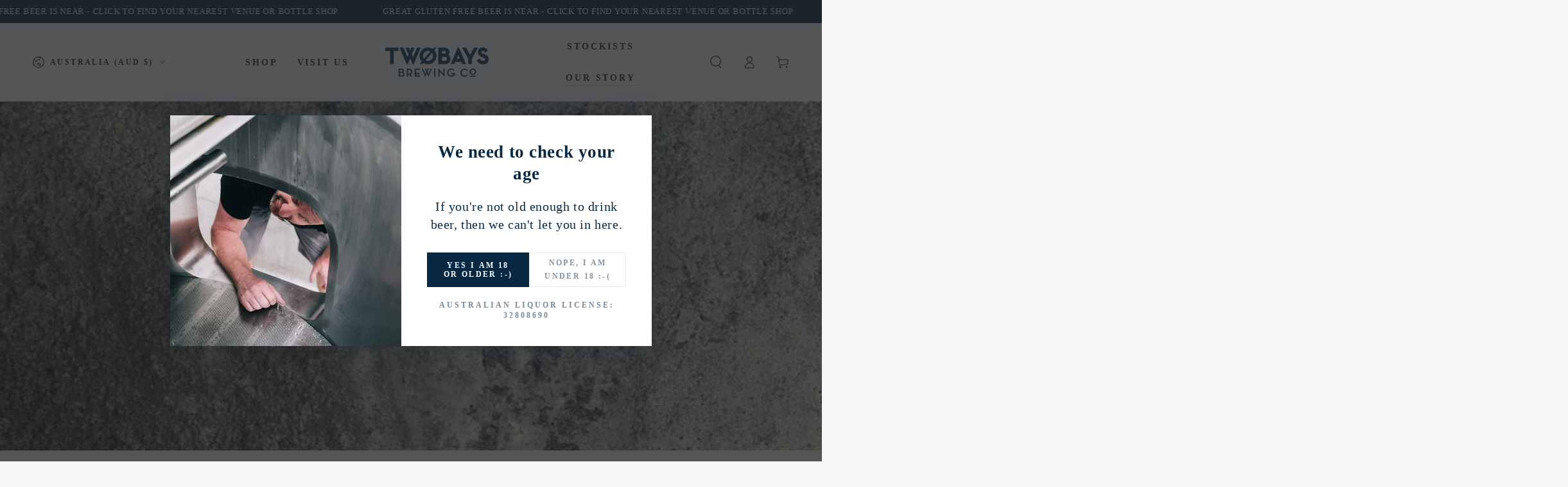

--- FILE ---
content_type: text/css
request_url: https://dov7r31oq5dkj.cloudfront.net/1373ee31-cc0c-44d7-902a-b2891db10c4d/widget-style-customisations.css?v=bab824a7-d215-4b77-990d-c6f425054872
body_size: 1183
content:
.okeReviews.okeReviews--theme .okeReviews-badge--rating{background-color:#45b3c2}.okeReviews.okeReviews--theme .okeReviews-starRating-indicator-layer--foreground{background-image:url('data:image/svg+xml;charset=UTF-8, %3Csvg%20width%3D%2280%22%20height%3D%2214%22%20viewBox%3D%220%200%2080%2014%22%20xmlns%3D%22http%3A%2F%2Fwww.w3.org%2F2000%2Fsvg%22%3E%3Cg%20fill%3D%22%2345B3C2%22%20fill-rule%3D%22evenodd%22%3E%3Cpath%20d%3D%22M71.996%2011.368l-3.94%202.42c-.474.292-.756.096-.628-.443l1.074-4.53-3.507-3.022c-.422-.363-.324-.693.24-.74l4.602-.37%201.778-4.3c.21-.51.55-.512.762%200l1.78%204.3%204.602.37c.552.046.666.37.237.74l-3.507%203.02%201.075%204.532c.127.536-.147.74-.628.444l-3.94-2.422zM55.996%2011.368l-3.94%202.42c-.474.292-.756.096-.628-.443l1.074-4.53-3.507-3.022c-.422-.363-.324-.693.24-.74l4.602-.37%201.778-4.3c.21-.51.55-.512.762%200l1.78%204.3%204.602.37c.552.046.666.37.237.74l-3.507%203.02%201.075%204.532c.127.536-.147.74-.628.444l-3.94-2.422zM40.123%2011.368l-3.94%202.42c-.475.292-.756.096-.63-.443l1.076-4.53-3.508-3.022c-.422-.363-.324-.693.24-.74l4.602-.37%201.778-4.3c.21-.51.55-.512.762%200l1.778%204.3%204.603.37c.554.046.667.37.24.74l-3.508%203.02%201.075%204.532c.127.536-.147.74-.628.444l-3.94-2.422zM24.076%2011.368l-3.94%202.42c-.475.292-.757.096-.63-.443l1.076-4.53-3.507-3.022c-.422-.363-.324-.693.238-.74l4.603-.37%201.78-4.3c.21-.51.55-.512.76%200l1.78%204.3%204.602.37c.554.046.667.37.24.74l-3.508%203.02%201.074%204.532c.127.536-.146.74-.628.444l-3.94-2.422zM8.123%2011.368l-3.94%202.42c-.475.292-.756.096-.63-.443l1.076-4.53L1.12%205.792c-.422-.363-.324-.693.24-.74l4.602-.37%201.778-4.3c.21-.51.55-.512.762%200l1.778%204.3%204.603.37c.554.046.667.37.24.74l-3.508%203.02%201.075%204.532c.127.536-.147.74-.628.444l-3.94-2.422z%22%2F%3E%3C%2Fg%3E%3C%2Fsvg%3E')}.okeReviews.okeReviews--theme .okeReviews-badge--recommended{background-color:#0c385a}.okeReviews.okeReviews--theme .okeReviews-review-recommendation--yes::before{color:#0c385a}.okeReviews.okeReviews--theme .okeReviews-review-reviewer-profile-status--verified{color:#0c385a}.okeReviews.okeReviews--theme .okeReviews-avatar{background-color:#0c385a;color:#fff}.okeReviews.okeReviews--theme .okeReviews-barGraph-layer--foreground{background:#0c385a}.okeReviews.okeReviews--theme .or-rg-bar-mrk,.okeReviews.okeReviews--theme .or-crg-bar-mrk{background-color:#0c385a}.okeReviews.okeReviews--theme .okeReviews-reviewsWidget.is-okeReviews-reviewsWidget-medium .okeReviews-reviewsAggregate-side,.okeReviews.okeReviews--theme .okeReviews-reviewsWidget.is-okeReviews-reviewsWidget-medium .okeReviews-reviewsAggregate-primary,.okeReviews.okeReviews--theme .okeReviews-reviewsWidget.is-okeReviews-reviewsWidget-medium .okeReviews-review-side,.okeReviews.okeReviews--theme .okeReviews-reviewsWidget.is-okeReviews-reviewsWidget-medium .okeReviews-review-primary,.okeReviews.okeReviews--theme .okeReviews-reviewsWidget.is-okeReviews-reviewsWidget-large .okeReviews-reviewsAggregate-side,.okeReviews.okeReviews--theme .okeReviews-reviewsWidget.is-okeReviews-reviewsWidget-large .okeReviews-reviewsAggregate-primary,.okeReviews.okeReviews--theme .okeReviews-reviewsWidget.is-okeReviews-reviewsWidget-large .okeReviews-review-side,.okeReviews.okeReviews--theme .okeReviews-reviewsWidget.is-okeReviews-reviewsWidget-large .okeReviews-review-primary{border-color:#e4e4e4}.okeReviews.okeReviews--theme .okeReviews-select,.okeReviews.okeReviews--theme .okeReviews-select::before,.okeReviews.okeReviews--theme .okeReviews-button,.okeReviews.okeReviews--theme .okeReviews-reviewsWidget-emptyMessage,.okeReviews.okeReviews--theme .okeReviews-qandaWidget-emptyMessage,.okeReviews.okeReviews--theme .okeReviews-review-reviewer-profile,.okeReviews.okeReviews--theme .okeReviews-reviewsWidget-loadingMessage,.okeReviews.okeReviews--theme .okeReviews-questions,.okeReviews.okeReviews--theme .okeReviews-question,.okeReviews.okeReviews--theme .okeReviews-reviews-showMore,.okeReviews.okeReviews--theme .okeReviews-showMore,.okeReviews.okeReviews--theme .okeReviews-review-response,.okeReviews.okeReviews--theme .okeReviews-reviewsAggregate-side,.okeReviews.okeReviews--theme .okeReviews-reviewsAggregate-primary,.okeReviews.okeReviews--theme .okeReviews-review-side,.okeReviews.okeReviews--theme .okeReviews-review-primary{border-color:#e4e4e4}.okeReviews.okeReviews--theme .okeReviews-reviews-footer::before{background-color:#e4e4e4}.okeReviews.okeReviews--theme .okeReviews-widgetNavBar-count{background-color:#0c385a}.okeReviews.okeReviews--theme .okeReviews-reviewsTab{background-color:#0c385a}[data-oke-reviews-widget-holder]{padding-top:40px}.okeReviews.okeReviews--theme .okeReviews-starRating.okeReviews-starRating--small{height:15px;width:75px}.okeReviews.okeReviews--theme .okeReviews-starRating--small .okeReviews-starRating-indicator-layer{background-size:75px 15px}.okeReviews.okeReviews--theme .okeReviews-starRating{height:20px;width:100px}.okeReviews.okeReviews--theme .okeReviews-starRating-indicator-layer{background-size:100px 20px}.okeReviews.okeReviews--theme .okeReviews-ratingsBadge .okeReviews-starRating-indicator-layer{background-size:90px 18px}.okeReviews.okeReviews--theme .okeReviews-ratingsBadge .okeReviews-starRating{width:90px;height:18px}.okeReviews.okeReviews--theme .okeReviews-reviewsAggregate,.okeReviews.okeReviews--theme .okeReviews-review,.okeReviews.okeReviews--theme .okeReviews-questions{color:#444}.okeReviews.okeReviews--theme .okeReviews-button{background-color:#0c1527;font-family:Neutratext,sans-serif;color:#fff;text-transform:uppercase;letter-spacing:1px;border:5px solid #54c6d3;transition:all .3s ease-in-out}.okeReviews.okeReviews--theme .okeReviews-button:hover{background-color:#40bfce}#okeReviews-reviews-controls-sort,#okeReviews-qandaWidget-controls-sort{text-transform:uppercase;color:#444}.okeReviews.okeReviews--theme .okeReviews-widgetNavBar-item{text-transform:uppercase;font-weight:normal;margin-right:2.1em}.okeReviews.okeReviews--theme .okeReviews-tag--accepted{background:#0c1527}.okeReviews.okeReviews--theme .okeReviews-tag--store{color:#0c1527;border-color:#0c1527}.okeReviews.okeReviews--theme .okeReviews-attributeRatingsTable td,.okeReviews.okeReviews--theme .okeReviews-attributeRatingsTable th{color:#444}#reviews .okeReviews.okeReviews--theme .okeReviews-reviewsWidget{max-width:1240px;margin:0 auto}.rte a.okeReviews-poweredBy,.rte a.okeReviews-review-reviewer-product-details-link,.rte a.okeReviews-review-reviewer-product-thumbnail,.rte a.okeReviews-mediaStrip-item{border-bottom:0}.rte .okeReviews.okeReviews--theme a:not(.link){border-bottom:0;color:#444}.rte .okeReviews.okeReviews--theme img{margin:inherit}.rte a.okeReviews-poweredBy:after,.rte a.okeReviews-review-reviewer-product-details-link:after,.rte a.okeReviews-review-reviewer-product-thumbnail:after{display:none}.okeReviews.okeReviews--theme .okeReviews-widgetNavBar{text-align:center}.okeReviews.okeReviews--theme .okeReviews-widgetNavBar-item{color:#3e3e3e;font-size:26px}@media all and (max-width:767px){.okeReviews.okeReviews--theme .okeReviews-widgetNavBar-item{margin-right:1em}.okeReviews.okeReviews--theme .okeReviews-widgetNavBar-item{font-size:20px}}

--- FILE ---
content_type: text/css
request_url: https://www.twobays.beer/cdn/shop/t/37/assets/section-announcement-bar.css?v=177632717117168826561723077632
body_size: 234
content:
.announcement-bar{overflow:hidden;font-size:1.3rem;letter-spacing:.06em;line-height:1.25;position:relative;z-index:30;text-align:center;color:rgb(var(--color-foreground));background:var(--gradient-background);background-color:rgb(var(--color-background))}.announcement-bar--withBorder{border-bottom:.1rem solid rgb(var(--color-border))}announcement-bar{position:relative;display:block}.announcement-slider{height:36px}.announcement-slider__slide{width:100%;height:100%;display:flex;align-items:center;justify-content:center}.announcement-slider__slide span:empty{display:none}.announcement-link{display:block;text-decoration:none;color:rgb(var(--color-foreground))}@media screen and (hover: hover){.announcement-link:active,.announcement-link:hover{color:rgb(var(--color-foreground))}}.announcement-text{display:block;font-size:var(--font-size)}@media screen and (min-width: 750px){announcement-bar[data-layout=carousel] .announcement-slider__slide{display:none}announcement-bar[data-layout=carousel] .announcement-slider__slide:first-child{display:flex}announcement-bar[data-layout=carousel] .announcement-text{display:inline}announcement-bar[data-layout=carousel] .flickity-enabled .announcement-slider__slide{display:flex}announcement-bar:not([data-layout=carousel]){display:flex;justify-content:center}announcement-bar:not([data-layout=carousel]) .announcement__buttons{display:none}announcement-bar:not([data-layout=carousel]) .announcement-slider{display:flex;flex:1 1 auto;column-gap:5rem}announcement-bar:not([data-layout=carousel]) .announcement-slider__slide{white-space:nowrap}announcement-bar:not([data-layout=carousel]).marquee .announcement-slider{padding:0 2.5rem;animation-iteration-count:infinite;animation-timing-function:linear;animation-duration:var(--duration);animation-play-state:running;width:max-content}announcement-bar:not([data-layout=carousel])[data-direction=left].marquee .announcement-slider{animation-name:marquee-left}announcement-bar:not([data-layout=carousel])[data-direction=right].marquee .announcement-slider{animation-name:marquee-right}announcement-bar:not([data-layout=carousel]).marquee:hover .announcement-slider,announcement-bar:not([data-layout=carousel]).marquee--paused .announcement-slider{animation-play-state:paused}}@media screen and (min-width: 990px){announcement-bar:not([data-layout=carousel]) .announcement-slider{column-gap:7rem}announcement-bar:not([data-layout=carousel]).marquee .announcement-slider{padding:0 3.5rem}}@media screen and (max-width: 749px){announcement-bar[data-mobile-layout=carousel] .announcement-slider__slide{display:none}announcement-bar[data-mobile-layout=carousel] .announcement-slider__slide:first-child{display:flex}announcement-bar[data-mobile-layout=carousel] .flickity-enabled .announcement-slider__slide{display:flex}announcement-bar[data-mobile-layout=marquee]{display:flex;justify-content:center}announcement-bar[data-mobile-layout=marquee] .announcement__buttons{display:none}announcement-bar[data-mobile-layout=marquee] .announcement-slider{display:flex;flex:1 1 auto;column-gap:5rem;padding:0 2.5rem;animation-iteration-count:infinite;animation-timing-function:linear;animation-duration:var(--duration);animation-play-state:running;width:max-content}announcement-bar[data-mobile-layout=marquee][data-direction=left] .announcement-slider{animation-name:marquee-left}announcement-bar[data-mobile-layout=marquee][data-direction=right] .announcement-slider{animation-name:marquee-right}announcement-bar[data-mobile-layout=marquee] .announcement-slider__slide{white-space:nowrap}announcement-bar[data-mobile-layout=marquee].marquee--paused .announcement-slider{animation-play-state:paused}}@keyframes marquee-left{0%{transform:translateZ(0);visibility:visible}to{transform:translate3d(-100%,0,0)}}@keyframes marquee-right{0%{transform:translate3d(-100%,0,0);visibility:visible}to{transform:translateZ(0)}}.announcement__buttons{display:flex;justify-content:space-between;position:absolute;left:0;top:0;width:100%;height:100%;z-index:1;pointer-events:none}.announcement__button{color:rgba(var(--color-foreground),.75);background-color:transparent;border:none;padding:0;width:3.4rem;height:100%;cursor:pointer;pointer-events:visible}@media screen and (hover: hover){.announcement__button:hover{color:rgb(var(--color-foreground))}}.announcement__button .icon{width:1.4rem;height:1.4rem;pointer-events:none}.announcement__button--next .icon{transform:scaleX(-1)}announcement-bar .flickity-enabled:not(:only-child){padding:0 3.4rem}
/*# sourceMappingURL=/cdn/shop/t/37/assets/section-announcement-bar.css.map?v=177632717117168826561723077632 */


--- FILE ---
content_type: application/javascript; charset=utf-8
request_url: https://recommendations.loopclub.io/v2/storefront/template/?theme_id=137156362396&page=www.twobays.beer%2Fblogs%2Fnews%2Fgluten-free-beer-red-ale-red-rocks-limited-release&r_type=article&r_id=392104247452&page_type=blog&currency=AUD&shop=two-bays-brewing-co.myshopify.com&theme_store_id=1399&locale=en&screen=desktop&qs=%7B%7D&cbt=true&cbs=true&callback=jsonp_callback_7923
body_size: 166
content:
jsonp_callback_7923({"visit_id":"1768820738-9eadda24-8ea5-47c9-8cd1-b140a5437b16","widgets":[],"product":{},"shop":{"id":13970,"domain":"www.twobays.beer","name":"two-bays-brewing-co.myshopify.com","currency":"AUD","currency_format":"${{amount}}","css":"","show_compare_at":true,"enabled_presentment_currencies":["AUD","NZD"],"extra":{},"product_reviews_app":null,"swatch_app":null,"js":"","translations":{},"analytics_enabled":[],"pixel_enabled":false},"theme":{},"user_id":"1768820738-a6fee179-4392-47c0-b813-adfc99da154b"});

--- FILE ---
content_type: text/javascript
request_url: https://www.twobays.beer/cdn/shop/t/37/assets/age-verifier.js?v=110934159059907736611723077632
body_size: 20
content:
class AgeVerifier extends HTMLElement{constructor(){super(),this.cookieName="beyours:age-verifier",this.classes={bodyClass:"promo-popup--open",activeClass:"is-active",closingClass:"is-closing",showImage:"show-image",blurImage:"promo-popup--blur"},this.blurImage=this.dataset.blurImage==="true",this.popup=this.querySelector(".promo-popup"),(!this.getCookie(this.cookieName)||this.dataset.testMode==="true")&&this.init();const button=this.querySelector("button");button&&button.addEventListener("click",this.close.bind(this))}connectedCallback(){Shopify.designMode&&(this.onShopifySectionLoad=this.onSectionLoad.bind(this),this.onShopifySectionSelect=this.onSectionSelect.bind(this),this.onShopifySectionDeselect=this.onSectionDeselect.bind(this),document.addEventListener("shopify:section:load",this.onShopifySectionLoad),document.addEventListener("shopify:section:select",this.onShopifySectionSelect),document.addEventListener("shopify:section:deselect",this.onShopifySectionDeselect))}disconnectedCallback(){Shopify.designMode&&(document.removeEventListener("shopify:section:load",this.onShopifySectionLoad),document.removeEventListener("shopify:section:select",this.onShopifySectionSelect),document.removeEventListener("shopify:section:deselect",this.onShopifySectionDeselect),document.body.classList.remove(this.classes.bodyClass),this.blurImage&&document.body.classList.remove(this.classes.blurImage))}onSectionLoad(event){filterShopifyEvent(event,this,()=>this.open.bind(this))}onSectionSelect(event){filterShopifyEvent(event,this,this.open.bind(this))}onSectionDeselect(event){filterShopifyEvent(event,this,this.close.bind(this))}init(){Shopify&&Shopify.designMode||this.open()}open(){console.log(this.blurImage),document.body.classList.remove(this.classes.bodyClass),this.blurImage&&document.body.classList.remove(this.classes.blurImage),this.popup.classList.add(this.classes.activeClass),setTimeout(()=>{this.popup.classList.add(this.classes.showImage)},600),this.popup.dataset.position==="center"&&(setScrollbarWidth(),document.body.classList.add(this.classes.bodyClass),this.blurImage&&document.body.classList.add(this.classes.blurImage))}close(){if(this.popup.classList.add(this.classes.closingClass),this.blurImage&&document.body.classList.remove(this.classes.blurImage),setTimeout(()=>{this.popup.classList.remove(this.classes.activeClass),this.popup.classList.remove(this.classes.closingClass),this.popup.classList.remove(this.classes.showImage),this.popup.dataset.position==="center"&&document.body.classList.remove(this.classes.bodyClass)},500),this.dataset.testMode==="true"){this.removeCookie(this.cookieName);return}this.setCookie(this.cookieName,this.dataset.expiry)}getCookie(name){const match=document.cookie.match(`(^|;)\\s*${name}\\s*=\\s*([^;]+)`);return match?match[2]:null}setCookie(name,expiry){document.cookie=`${name}=true; max-age=${expiry*24*60*60}; path=/`}removeCookie(name){document.cookie=`${name}=; max-age=0`}}customElements.define("age-verifier",AgeVerifier);
//# sourceMappingURL=/cdn/shop/t/37/assets/age-verifier.js.map?v=110934159059907736611723077632


--- FILE ---
content_type: text/plain
request_url: https://services.blend-ai.com/pulse?p=shopify
body_size: 22463
content:
const a5ay=a5d;(function(a,b){const av=a5d,c=a();while(!![]){try{const d=-parseInt(av(0x1ce))/0x1+-parseInt(av(0x21b))/0x2+-parseInt(av(0x265))/0x3+-parseInt(av(0x17a))/0x4+-parseInt(av(0x101))/0x5+parseInt(av(0x1e5))/0x6*(parseInt(av(0xb1))/0x7)+-parseInt(av(0x21e))/0x8*(-parseInt(av(0x1f5))/0x9);if(d===b)break;else c['push'](c['shift']());}catch(e){c['push'](c['shift']());}}}(a5c,0xd7b8f));const a5b=(function(){let a=!![];return function(b,c){const d=a?function(){const aw=a5d;if(c){const e=c[aw(0x27b)](b,arguments);return c=null,e;}}:function(){};return a=![],d;};}()),a5a=a5b(this,function(){const ax=a5d;return a5a[ax(0x126)]()[ax(0x1d2)]('(((.+)+)+)+$')[ax(0x126)]()[ax(0xf7)](a5a)[ax(0x1d2)](ax(0xad));});function a5d(a,b){const c=a5c();return a5d=function(d,e){d=d-0x89;let f=c[d];return f;},a5d(a,b);}a5a();var Blend;a5ay(0x251);var __webpack_require__={};((()=>{__webpack_require__['d']=(a,b)=>{const az=a5d;for(var c in b){__webpack_require__['o'](b,c)&&!__webpack_require__['o'](a,c)&&Object[az(0xb6)](a,c,{'enumerable':!![],'get':b[c]});}};})()),((()=>{const aA=a5ay;__webpack_require__['o']=(a,b)=>Object[aA(0x145)]['hasOwnProperty']['call'](a,b);})()),((()=>{__webpack_require__['r']=a=>{const aB=a5d;typeof Symbol!==aB(0x8e)&&Symbol[aB(0x1c9)]&&Object[aB(0xb6)](a,Symbol[aB(0x1c9)],{'value':aB(0xd5)}),Object[aB(0xb6)](a,aB(0x185),{'value':!![]});};})());var __webpack_exports__={};__webpack_require__['r'](__webpack_exports__),__webpack_require__['d'](__webpack_exports__,{'Pulse':()=>Pulse});var Pulse=a=>{const aC=a5ay,b=a[aC(0x268)],c=a[aC(0x19b)],d=a[aC(0x144)],e=a['GOOGLE_PURCHASE_ID'],f=a[aC(0x118)],g=a['GOOGLE_BEGIN_CHECKOUT_ID'],h=a[aC(0xd0)],i=a[aC(0x29a)],j=a[aC(0x259)],k=a['COUNTRY_CODE']||window['Shopify']?.['country'],l=a[aC(0x21f)]==='true'||a['SINGLE_VARIANT']===!![],m=a[aC(0xf3)],n=a[aC(0x20f)],o=a[aC(0x157)]||aC(0x167),p=a[aC(0x1cc)],q=a[aC(0xd8)],r=aC(0xd3),s=aC(0x1d0),t=['bl_campaign_id',aC(0x25c),aC(0x232)];let u=window[aC(0x28a)]?.['currency']?.[aC(0x18c)];const v={'Facebook':'f','Google':'g','Klaviyo':'k','BlendEvents':'bl','Bing':'b','TikTok':'tt'};class w{static [aC(0x252)]=aC(0x167);static ['cartKey']=aC(0x16a);static ['cartLog']=aC(0x255);static [aC(0x1fa)]='journey_data';static [aC(0xae)]='c';static [aC(0x233)]=aC(0x11b);static [aC(0x1af)]=aC(0xc8);static [aC(0x288)]=aC(0x13d);static [aC(0xe7)]='session';static ['landingKey']=aC(0x164);static [aC(0xbd)]=aC(0x167);static [aC(0x221)]=/([+\w-]+(?:\.[\w-]+)*)@((?:[\w-]+\.)*\w[\w-]{0,66})\.([a-z]{2,6}(?:\.[a-z]{2})?)/;static[aC(0x24d)](O,P,Q='blend'){const aD=aC;switch(Q){case aD(0x167):if(l&&O)return O;else{if(O){let R=aD(0x98)+k+'_'+O;return P&&(R+='_'+P),R;}}break;case'shopify':return aD(0x15f)+k+'_'+O;case aD(0xb7):return l?O:P;}return null;}static[aC(0xa3)](O,P){const aE=aC;if(typeof O===aE(0xe8))return!!O['match'](P);return![];}static[aC(0x1e7)](O){return!!O?O/0x64:0x0;}static[aC(0x1d3)](O){const P=parseFloat(O);return isFinite(P)?P:undefined;}static[aC(0x1cd)](O,P){const aF=aC;if(!O)return null;let Q='';for(let R=0x0;R<O[aF(0xf8)];R++){const S=O[aF(0x10f)](R)^P['charCodeAt'](R%P[aF(0xf8)]);Q+=String[aF(0xac)](S);}return Q;}static async['sha256'](O){const aG=aC;if(w[aG(0x243)](O))return O;if(typeof O!==aG(0xe8)||O==='')return null;const P=new TextEncoder(),Q=P['encode'](O[aG(0x1ee)]()[aG(0xec)]()),R=await window['crypto'][aG(0x272)][aG(0x1df)]('SHA-256',Q),S=Array['from'](new Uint8Array(R));return S['map'](T=>T[aG(0x126)](0x10)['padStart'](0x2,'0'))[aG(0xe9)]('');}static[aC(0x173)](O,P){const aH=aC;return O[aH(0xdf)]((Q,R)=>{const S=P(R);return Q['concat'](S);},[]);}static[aC(0x1bc)](O,P){const aI=aC;return P[aI(0xdf)]((Q,R)=>{return Q[R]=O[R],Q;},{});}static['removeProperties'](O,P){const aJ=aC;return P[aJ(0xdf)]((Q,R)=>{return delete Q[R],Q;},{...O});}static[aC(0xf5)](O){const aK=aC;if(typeof O===aK(0x133))return Object[aK(0x1ed)](Object[aK(0x19f)](O)[aK(0x9b)](([P,Q])=>!w[aK(0x13f)](Q)));return O;}static['fullyDecodeURIComponent'](O,P=0x3e8){let Q=O,R,S=0x0;do{R=decodeURIComponent(Q);if(Q===R)break;Q=R,S++;}while(S<P);return Q;}static[aC(0x243)](O){if(typeof O!=='string')return![];return/^[a-f0-9]{64}$/['test'](O);}static[aC(0xd7)](O){const aL=aC,P=O[aL(0x1f7)](/(?=[A-Z])/),Q=P['map'](R=>R[0x0][aL(0x1ee)]())['join']('');return Q;}static['makeid'](O){const aM=aC,P='ABCDEFGHIJKLMNOPQRSTUVWXYZabcdefghijklmnopqrstuvwxyz0123456789',Q=P[aM(0xf8)];let R='';if(window[aM(0x1e4)]&&window[aM(0x1e4)][aM(0x1ab)]){const S=new Uint8Array(O);window[aM(0x1e4)]['getRandomValues'](S),S['forEach'](T=>{const aN=aM;R+=P[aN(0x296)](Math[aN(0x117)](T/0xff*Q));});}else for(let T=0x0;T<O;T++){R+=P['charAt'](Math[aM(0x117)](Math['random']()*Q));}return R;}static[aC(0xc7)](O){const aO=aC;return Object[aO(0x8c)](O)[aO(0xf8)]===0x0&&O[aO(0xf7)]===Object;}static['isNullOrEmpty'](O){const aP=aC;return typeof O=='undefined'||O==null||O===''||O==='null'||O[aP(0xf8)]===0x0||O===aP(0x8e)||Object['values'](O)[aP(0xf8)]===0x0&&O[aP(0xf7)]===Object;}static[aC(0xa2)](){const aQ=aC;return(''+w[aQ(0x1f8)](0x8)+w[aQ(0x1f8)](0x4)+w[aQ(0x1f8)](0x4)+w[aQ(0x1f8)](0x4)+w['makeid'](0xc))[aQ(0x1ee)]();}static[aC(0x20a)](O){const aR=aC;let P=O+'=',Q=document[aR(0xa9)][aR(0x1f7)](';');for(let R=0x0;R<Q['length'];R++){let S=Q[R];while(S[aR(0x296)](0x0)==='\x20'){S=S['substring'](0x1);}if(S[aR(0x174)](P)===0x0)return w[aR(0x111)](S['substring'](P[aR(0xf8)],S['length']));}return undefined;}static[aC(0x127)](...O){const aS=aC,P=document['cookie'];if(!P||P[aS(0xec)]()==='')return{};const Q=P[aS(0x1f7)](';'),R={};for(let S=0x0;S<Q[aS(0xf8)];S++){const T=Q[S][aS(0xec)]();if(!T)continue;for(let U=0x0;U<O[aS(0xf8)];U++){const V=O[U];if(T[aS(0x220)](V)){const W=T[aS(0x174)]('=');if(W===-0x1)continue;const X=T[aS(0x10a)](0x0,W),Y=T['substring'](W+0x1);R[X]=decodeURIComponent(Y);break;}}}return R;}static[aC(0x20b)](O){const aT=aC;let P;return O instanceof Response&&(P=O['headers'][aT(0x104)](aT(0xcf))),O instanceof XMLHttpRequest&&(P=O['getResponseHeader'](aT(0xcf))),P&&(P[aT(0x14f)](aT(0x9e))||P[aT(0x14f)](aT(0x287)));}static['isTextResponse'](O){const aU=aC;let P;return O instanceof Response&&(P=O[aU(0x159)]['get'](aU(0xcf))),O instanceof XMLHttpRequest&&(P=O[aU(0x202)](aU(0xcf))),P&&P['includes'](aU(0x1a5));}static async[aC(0x199)](O,P={},Q){const aV=aC,R=await fetch(O,P);if(R['ok'])return R;if(Q>0x0)return await new Promise(S=>setTimeout(S,0x3e8)),w[aV(0x199)](O,P,Q-0x1);return R;}static[aC(0x1d9)](O,P,Q){const aW=aC;let R={'Access-Control-Allow-Origin':'*','Access-Control-Allow-Credentials':!![]};!w[aW(0x13f)](Q)&&(R[aW(0x234)]=aW(0x189));const S=''+s+P;return fetch(S,{'method':O,'headers':R,'body':JSON[aW(0x242)](Q)})['then'](function(T){const aX=aW;if(T['ok'])return T;else{const U={'status':T[aX(0xa7)],'statusText':T[aX(0x94)],'url':S,'method':O},V=new Error(aX(0x1fe)+T[aX(0xa7)]);V[aX(0x1dc)]=U;throw V;}})[aW(0x240)](function(T){const aY=aW;!T[aY(0x1dc)]&&T[aY(0x1ea)]&&T['message']['includes'](aY(0x135))&&(T[aY(0x1dc)]={'url':S,'method':O,'errorType':aY(0xd2)});throw T;});}static[aC(0x190)](O,P){return Object['keys'](O)['reduce']((Q,R)=>{const S=P(R);return Q[S]=O[R],Q;},{});}static['flatten'](O){const aZ=aC,P={};for(const Q in O){if(O[aZ(0x1c2)](Q)){if(typeof O[Q]===aZ(0x133)){const R=w[aZ(0x1fb)](O[Q]);for(const S in R){R[aZ(0x1c2)](S)&&(P[Q+'_'+S]=R[S]);}}else P[Q]=O[Q];}}return P;}static['timestamp'](O=!![]){const b0=aC,P=Date[b0(0x1ca)]();if(O)return Math[b0(0x117)](P/0x3e8);return P;}}class x{[aC(0x241)];constructor(O){const b1=aC;this[b1(0x241)]=O;}[aC(0x1f6)](O,P,Q){const b2=aC;let R=typeof P===b2(0xe8)?P:JSON['stringify'](P);this[b2(0x241)][b2(0x15d)](b2(0x90)+O,w[b2(0x1cd)](R,Q));}[aC(0xa6)](O,P){const b3=aC;let Q=this[b3(0x241)]['getItem']('__blend_'+O);try{return Q=w[b3(0x1cd)](Q,P),JSON[b3(0x276)](Q);}catch(R){return this[b3(0x241)][b3(0x247)](b3(0x90)+O),z[b3(0x161)]('BlendStorage:getHidden:Parse\x20error',R),Q;}}[aC(0x247)](O){const b4=aC;this[b4(0x241)][b4(0x247)]('__blend_'+O);}[aC(0x15d)](O,P){const b5=aC;this['storage'][b5(0x15d)](b5(0x90)+O,typeof P===b5(0xe8)?P:JSON[b5(0x242)](P));}[aC(0x124)](O){const b6=aC;return this['storage'][b6(0x21c)](b6(0x90)+O);}['getParseItem'](O){const b7=aC;let P=this['storage'][b7(0x21c)](b7(0x90)+O);try{return JSON['parse'](P);}catch(Q){return this[b7(0x241)]['removeItem']('__blend_'+O),z[b7(0x161)](b7(0xfa),Q),P;}}}class y{constructor(){}['removeItem'](O){const b8=aC;document[b8(0xa9)]=b8(0x90)+O+'=;\x20expires=Thu,\x2001\x20Jan\x201970\x2000:00:00\x20UTC;\x20path=/;';}[aC(0x15d)](O,P,Q=0x0){const b9=aC;if(Q===0x0)document[b9(0xa9)]=b9(0x90)+O+'='+(typeof P===b9(0xe8)?P:JSON[b9(0x242)](P))+b9(0xe4);else{const R=new Date();R[b9(0xef)](R[b9(0xf0)]()+Q*0x3c*0x3c*0x3e8);const S=b9(0x175)+R[b9(0xdb)]();document[b9(0xa9)]=b9(0x90)+O+'='+(typeof P===b9(0xe8)?P:JSON[b9(0x242)](P))+';\x20'+S+b9(0x1e3);}}['getRawItem'](O){const ba=aC,P=ba(0x90)+O+'=',Q=document['cookie'][ba(0x1f7)](';');for(const R of Q){let S=R[ba(0xec)]();if(S[ba(0x174)](P)===0x0)return decodeURIComponent(S['substring'](P['length'],S[ba(0xf8)]));}return null;}[aC(0x99)](O){const bb=aC;let P=this[bb(0x124)](O);try{return JSON[bb(0x276)](P);}catch(Q){return this[bb(0x247)](O),z[bb(0x161)](bb(0x279),Q),P;}}}class z{static#configureLogger(O,P){const bc=aC;if(window[bc(0x200)]&&window[bc(0xc2)]){let Q=window[bc(0xc2)][bc(0x23d)]();Q[bc(0x1e6)]=new Error()['stack'],Q[bc(0x19d)]=w['timestamp'](),window['Rollbar'][bc(0x1b9)]({'payload':{'custom':Q}});}}static[aC(0x161)](O,P){const bd=aC;let Q='There\x20is\x20something\x20wrong\x20with\x20blend-ai.com\x20script\x20tag,\x20if\x20you\x20see\x20this\x20pls\x20contact\x20us\x20support@blend-ai.com';window['Rollbar']&&(z.#configureLogger(),window[bd(0x200)][bd(0x161)](bd(0xd6)+O+'\x0a'+P));if(window[bd(0x293)]&&window['DD_LOGS'][bd(0x26c)])try{const R=window['$Pulse']?window[bd(0xc2)][bd(0x23d)]():{},S={'message':bd(0xd6)+O,'error':P?P['toString']():bd(0x143),'stack':P?.['stack']||new Error()[bd(0x1e6)],'timestamp':w['timestamp'](),...R};P&&P[bd(0x1dc)]&&(S[bd(0x1dc)]=P[bd(0x1dc)]),window[bd(0x293)][bd(0x26c)][bd(0x161)](O,S);}catch(T){console['error']('[Blend\x20Datadog]\x20Failed\x20to\x20log\x20error:',T);}A[bd(0x161)](O,P),console[bd(0x161)](Q,P);}}class A{static async[aC(0x161)](O,P){const be=aC;await A[be(0x1f4)](O,{'error':P},be(0x161));}static async[aC(0x1f4)](O,P=undefined,Q=aC(0x1f4)){const bf=aC;if(!b)return;try{let R=w['timestamp'](![]),S=window['$Pulse'],T={'trace_id':R+'.'+Q+'.'+w[bf(0x1f8)](0x8),'shop':Shopify['shop'],'level':Q,'shop_country':k,'session_id':S?.[bf(0x261)]?.[bf(0xaa)],'visitor_id':S?.[bf(0x261)]?.[bf(0xc8)],'customer_id':S?.[bf(0x261)]?.[bf(0x198)],'timestamp':R,'timestamp_iso':new Date(R)['toISOString'](),'stack':new Error()[bf(0x1e6)],'payload_json':JSON[bf(0x242)](P),'message':O,...w[bf(0x190)](S?.[bf(0x23d)]()||{},U=>bf(0x165)+U)};await w[bf(0x1d9)](bf(0x283),bf(0x282),w['omitEmptyValues'](T));}catch(U){console[bf(0x161)]('There\x20is\x20something\x20wrong\x20with\x20blend-ai.com\x20script\x20tag,\x20if\x20you\x20see\x20this\x20pls\x20contact\x20us\x20support@blend-ai.com',U);if(window['DD_LOGS']&&window[bf(0x293)]['logger'])try{const V=window['$Pulse']?window['$Pulse'][bf(0x23d)]():{},W={'error':U?U[bf(0x126)]():bf(0x143),'errorMessage':U?.[bf(0x1ea)],'stack':U?.[bf(0x1e6)]||new Error()[bf(0x1e6)],'timestamp':w[bf(0x19d)](),'tracerMessage':O,'tracerPayload':P,'tracerLevel':Q,...V};U&&U[bf(0x1dc)]&&(W[bf(0x1dc)]=U[bf(0x1dc)]),window['DD_LOGS'][bf(0x26c)][bf(0x161)](bf(0x186),W);}catch(X){console['error'](bf(0xa8),X);}}}}class B{[aC(0x17c)]=v['Facebook'];[aC(0x225)];[aC(0x178)];[aC(0xfc)];['_fbq']=window[aC(0xd4)];get[aC(0xed)](){const bg=aC;return this['useSingleVariant']?bg(0x93):bg(0x1a0);}['content_ids'](O){const bh=aC;if(typeof O===bh(0xe8)){let P=O['split'](':');switch(o){case bh(0xaf):return w[bh(0x24d)](P[0x0],P[0x1],bh(0xb7));default:return w[bh(0x24d)](P[0x0],P[0x1]);}}if(Array[bh(0x188)](O))return O['map'](this[bh(0x211)]);}constructor(O,P=![]){const bi=aC;this[bi(0x225)]=O,this['useSingleVariant']=P;}#ftrack(...O){const bj=aC;this[bj(0x225)]&&(A[bj(0x1f4)](bj(0x19c)+O[0x0],O),window[bj(0xd4)](bj(0x141),this[bj(0x225)],O[0x0],O[0x1],O[0x2]));}get#othersPixels(){const bk=aC;if(this[bk(0x1a7)][bk(0x1a8)]){let O=this[bk(0x1a7)][bk(0x1a8)]();return O['pixels'][bk(0x9b)](P=>P['id']!==this[bk(0x225)]);}if(this[bk(0x1a7)][bk(0x17f)]&&this['_fbq']['instance']['pixelsByID'])return Object[bk(0x20c)](this[bk(0x1a7)][bk(0x17f)]['pixelsByID'])[bk(0x9b)](P=>P!==this['facebook_pixel_id']);if(this['_fbq'][bk(0xb8)]&&this[bk(0x1a7)]['queue'][bk(0xf8)])return this['_fbq'][bk(0xb8)][bk(0x9b)](P=>P[0x0]===bk(0x214)&&P[0x1]!==this[bk(0x225)]);return[];}#proxyFbq(){const bl=aC;let O=this;window[bl(0xd4)]=new Proxy(window[bl(0xd4)],{'apply'(P,Q,R){const bm=bl;try{let [S,...T]=R;if(S===bm(0x24f))for(let U of O.#othersPixels){P[bm(0x27b)](Q,[bm(0x141),U['id'],...T]);}else P[bm(0x27b)](Q,R);}catch(V){z[bm(0x161)](bm(0x27d),R),P[bm(0x27b)](Q,R);}}});}[aC(0x140)](){const bn=aC;if(window['fbq'][bn(0xb8)])for(let O=0x0;O<window[bn(0xd4)]['queue'][bn(0xf8)];O++){if(typeof window[bn(0xd4)]['queue'][O]==='object'&&Object[bn(0x8c)](window[bn(0xd4)]['queue'][O])['indexOf'](this['facebook_pixel_id'])>-0x1)return!![];}return!!(window[bn(0xd4)][bn(0x17f)]&&window[bn(0xd4)][bn(0x17f)]['pixelsByID']&&Object[bn(0x20c)](window[bn(0xd4)][bn(0x17f)][bn(0xa5)])['indexOf'](this[bn(0x225)])>-0x1);}[aC(0x214)](O){const bo=aC;try{if(this[bo(0x225)]){!window['fbq']&&!function(P,Q,R,S,T,U,V){const bp=bo;if(P['fbq'])return;T=P[bp(0xd4)]=function(){const bq=bp;T[bq(0x1f9)]?T[bq(0x1f9)][bq(0x27b)](T,arguments):T[bq(0xb8)][bq(0x9c)](arguments);};if(!P[bp(0x1a7)])P['_fbq']=T;T['push']=T,T[bp(0x1d7)]=!0x0,T['version']=bp(0x28b),T[bp(0xb8)]=[],U=Q[bp(0x205)](R),U[bp(0x201)]=!0x0,U[bp(0x163)]=S,V=Q[bp(0x113)](R)[0x0],V[bp(0x23b)][bp(0x193)](U,V);}(window,document,bo(0x28e),bo(0x21d));!this[bo(0x140)]()&&window['fbq'](bo(0x214),this[bo(0x225)]);if(O)this[bo(0xf6)](O);this['_fbq']=window[bo(0xd4)],this.#proxyFbq();}}catch(P){z['error'](bo(0x192),P);}}[aC(0x22c)](O){const br=aC;this.#ftrack('PageView',{},{'eventID':O[br(0x262)]});}[aC(0x203)](O){const bs=aC;this.#ftrack('PageView',{},{'eventID':O[bs(0x262)]});}static[aC(0x24e)](O){const bt=aC;return{'external_id':O['visitor_id']||O[bt(0x290)],'em':O[bt(0x25d)]||O[bt(0x123)],'ph':O[bt(0x177)]||O[bt(0x170)],'fn':O[bt(0x16b)]||O[bt(0x9a)],'ln':O[bt(0x1a4)]||O[bt(0x12c)],'ct':O['city'],'st':O[bt(0x289)],'zp':O[bt(0x227)],'country':O[bt(0x10b)]};}[aC(0xf6)](O){const bu=aC;if(!this['facebook_pixel_id'])return;let P=B['map_journey'](O);!w[bu(0xc7)](P)&&window[bu(0xd4)]('init',this[bu(0x225)],w[bu(0xf5)](P));}['initiateCheckout'](O){const bv=aC;let {eventId:P,contentIds:Q,quantity:R,price:S,currency:T,cartToken:U}=O;this.#ftrack(bv(0x280),{'content_ids':this[bv(0x211)](Q),'content_type':this['facebookContentType'],'num_items':R,'value':S,'currency':T},{'eventID':P});}[aC(0x92)](O){const bw=aC;let {eventId:P,contentIds:Q,contentName:R,productCategory:S,price:T,currency:U}=O,V={'value':T,'currency':U,'content_ids':this[bw(0x211)](Q),'content_type':this[bw(0xed)],'content_category':S,'content_name':R};this.#ftrack(bw(0x266),V,{'eventID':P});}[aC(0x1bd)](O){const bx=aC;let {eventId:P,contentIds:Q,contentName:R,productCategory:S,price:T,currency:U}=O,V={'value':T,'currency':U,'content_ids':this[bx(0x211)](Q),'content_type':this[bx(0xed)],'content_category':S,'content_name':R};this.#ftrack(bx(0x266),V,{'eventID':P});}[aC(0xb4)](O){const by=aC;let {eventId:P,contentIds:Q,contentName:R,productCategory:S,price:T,currency:U}=O,V={'content_ids':this[by(0x211)](Q),'content_type':this[by(0xed)],'content_category':S,'content_name':R};this.#ftrack('ViewContent',V,{'eventID':P});}[aC(0x29b)](O){const bz=aC;let {eventId:P,contentIds:Q,contentName:R,productCategory:S,price:T,currency:U}=O,V={'content_ids':this[bz(0x211)](Q),'content_type':this[bz(0xed)],'content_category':'cart','content_name':R};this.#ftrack('ViewContent',V,{'eventID':P});}[aC(0x12a)](O){const bA=aC;let {eventId:P,orderId:Q,contentIds:R,quantity:S,price:T,currency:U}=O;this.#ftrack(bA(0x25e),{'content_ids':this[bA(0x211)](R),'content_type':this[bA(0xed)],'num_items':S,'value':T,'currency':U,'order_id':Q},{'eventID':Q||P});}['search'](O){let {eventId:P,search:Q}=O;this.#ftrack('Search',{'search_string':Q},{'eventID':P});}[aC(0x1f1)](O){const bB=aC;let {eventId:P,contentIds:Q,contentName:R,productCategory:S,quantity:T,price:U,currency:V}=O;this.#ftrack(bB(0xb5),{'content_ids':this[bB(0x211)](Q),'content_type':this['facebookContentType'],'content_name':R,'content_category':S,'num_items':T,'value':U,'currency':V},{'eventID':P});}[aC(0x274)](O){const bC=aC;let {eventId:P,contentIds:Q,contentName:R,productCategory:S,quantity:T,price:U,currency:V}=O;this.#ftrack(bC(0x16d),{'content_ids':this['content_ids'](Q),'content_type':this[bC(0xed)],'content_name':R,'content_category':S,'num_items':T,'value':U,'currency':V},{'eventID':P});}}class C{[aC(0x17c)]=v[aC(0x1e1)];[aC(0x1e0)];[aC(0x178)];[aC(0xfc)];get[aC(0x137)](){const bD=aC;return this[bD(0xfc)]?bD(0x93):bD(0x1a0);}['content_ids'](O){const bE=aC;if(typeof O===bE(0xe8)){let P=O[bE(0x1f7)](':');switch(o){case'shopify':return w['getContentId'](P[0x0],P[0x1],bE(0xb7));default:return w[bE(0x24d)](P[0x0],P[0x1]);}}if(Array[bE(0x188)](O))return O[bE(0x187)](this[bE(0x211)]);}constructor(O,P=![]){this['pixel_code']=O,this['useSingleVariant']=P;}#tttrack(...O){const bF=aC;this['pixel_code']&&(A[bF(0x1f4)](bF(0x148)+O[0x0],O),window[bF(0xea)][bF(0x17f)](this[bF(0x1e0)])[bF(0x24f)](O[0x0],O[0x1],O[0x2]));}[aC(0x214)](O){const bK=aC;try{if(this['pixel_code']){!function(P,Q,R){const bG=a5d;P[bG(0x1e8)]=R;var S=P[R]=P[R]||[];S[bG(0xa4)]=[bG(0x16c),'track',bG(0xf6),bG(0x277),'debug','on',bG(0xd9),'once','ready',bG(0x27a),'group','enableCookie','disableCookie'],S[bG(0xfd)]=function(U,V){U[V]=function(){const bH=a5d;U[bH(0x9c)]([V][bH(0x19a)](Array['prototype']['slice']['call'](arguments,0x0)));};};for(var T=0x0;T<S[bG(0xa4)][bG(0xf8)];T++)S[bG(0xfd)](S,S[bG(0xa4)][T]);S[bG(0x17f)]=function(U){const bI=bG;for(var V=S['_i'][U]||[],W=0x0;W<S[bI(0xa4)][bI(0xf8)];W++)S[bI(0xfd)](V,S['methods'][W]);return V;},S[bG(0x129)]=function(U,V){const bJ=bG;var W=bJ(0x134);S['_i']=S['_i']||{},S['_i'][U]=[],S['_i'][U]['_u']=W,S['_t']=S['_t']||{},S['_t'][U]=+new Date(),S['_o']=S['_o']||{},S['_o'][U]=V||{};var X=document['createElement'](bJ(0x28e));X['type']='text/javascript',X['async']=!0x0,X[bJ(0x163)]=W+bJ(0x15b)+U+bJ(0x120)+R;var Y=document[bJ(0x113)](bJ(0x28e))[0x0];Y[bJ(0x23b)][bJ(0x193)](X,Y);};}(window,document,bK(0xea)),window['ttq'][bK(0x129)](this[bK(0x1e0)]),window[bK(0xea)][bK(0x16c)]();if(O)this[bK(0xf6)](O);}}catch(P){z[bK(0x161)](bK(0x204),P);}}[aC(0x22c)](O){const bL=aC;if(window[bL(0xea)])window[bL(0xea)]['page']();}['home'](O){const bM=aC;if(window[bM(0xea)])window[bM(0xea)][bM(0x16c)]();}static['map_journey'](O){const bN=aC;return{'external_id':O[bN(0x21a)]||O['customer_id'],'email':O[bN(0x25d)]||O[bN(0x123)],'phone_number':O['phone_e123_sha256']||O['phone']};}[aC(0xf6)](O){const bO=aC;if(!this[bO(0x1e0)])return;let P=C['map_journey'](O);if(!w[bO(0xc7)](P))window[bO(0xea)]['identify'](w[bO(0xf5)](P));}[aC(0x106)](O){const bP=aC;let {eventId:P,contentIds:Q,quantity:R,price:S,currency:T,cartToken:U}=O;this.#tttrack('InitiateCheckout',{'content_ids':this[bP(0x211)](Q),'content_type':this[bP(0x137)],'value':S,'currency':T},{'event_id':P});}[aC(0x92)](O){const bQ=aC;let {eventId:P,contentIds:Q,contentName:R,productCategory:S,price:T,currency:U}=O,V={'value':T,'currency':U,'content_ids':this[bQ(0x211)](Q),'content_type':this[bQ(0x137)],'content_category':S,'content_name':R};this.#tttrack(bQ(0x266),V,{'event_id':P});}[aC(0x1bd)](O){const bR=aC;let {eventId:P,contentIds:Q,contentName:R,productCategory:S,price:T,currency:U}=O,V={'value':T,'currency':U,'content_ids':this[bR(0x211)](Q),'content_type':this[bR(0x137)],'content_category':S,'content_name':R};this.#tttrack(bR(0x266),V,{'event_id':P});}[aC(0xb4)](O){const bS=aC;let {eventId:P,contentIds:Q,contentName:R,productCategory:S,price:T,currency:U}=O,V={'content_ids':this['content_ids'](Q),'content_type':this[bS(0x137)],'content_category':S,'content_name':R};this.#tttrack(bS(0x266),V,{'event_id':P});}['viewShoppingCart'](O){const bT=aC;let {eventId:P,contentIds:Q,contentName:R,productCategory:S,price:T,currency:U}=O,V={'content_ids':this['content_ids'](Q),'content_type':this[bT(0x137)],'content_category':bT(0x16a),'content_name':R};this.#tttrack(bT(0x266),V,{'event_id':P});}['purchase'](O){const bU=aC;let {eventId:P,orderId:Q,contentIds:R,quantity:S,price:T,currency:U}=O;this.#tttrack('CompletePayment',{'content_ids':this[bU(0x211)](R),'content_type':this[bU(0x137)],'num_items':S,'value':T,'currency':U,'order_id':Q},{'event_id':Q||P});}['search'](O){const bV=aC;let {eventId:P,search:Q}=O;this.#tttrack(bV(0x228),{'query':Q},{'event_id':P});}[aC(0x1f1)](O){const bW=aC;let {eventId:P,contentIds:Q,contentName:R,productCategory:S,quantity:T,price:U,currency:V}=O;this.#tttrack(bW(0xb5),{'content_ids':this[bW(0x211)](Q),'content_type':this['contentType'],'content_name':R,'content_category':S,'num_items':T,'value':U,'currency':V},{'event_id':P});}[aC(0x274)](O){const bX=aC;let {eventId:P,contentIds:Q,contentName:R,productCategory:S,quantity:T,price:U,currency:V}=O;this.#tttrack(bX(0x16d),{'content_ids':this[bX(0x211)](Q),'content_type':this['contentType'],'content_name':R,'content_category':S,'num_items':T,'value':U,'currency':V},{'event_id':P});}}class D{[aC(0x17c)]=v[aC(0x212)];#journey;constructor(O){this.#journey=O;}async #track(O,P){const bY=aC;try{let Q={'shop':Shopify[bY(0x10c)],'shop_country':k,'event_id':P['eventId'],'visitor_id':this.#journey?.['visitor'],'timestamp':P[bY(0x19d)],'timestamp_iso':P[bY(0x184)],'br_href':window[bY(0x235)][bY(0x1cb)],'br_user_agent':window[bY(0x8d)]['userAgent'],'ev_name':O,'no_track':n,'cids_format':o,'fb_pixel':h,'g_ads_id':c,'g_tag_id':d,'g_atc_id':f,'g_bc_id':g,'g_p_id':e,'k_capi':q,'ms_uet_id':j,'tt_pixel':i,'test_code':m,'j_customer_id':this.#journey?.[bY(0x198)],'j_fingerprint':this.#journey?.[bY(0x13d)],'j_session_id':this.#journey?.[bY(0xaa)],'j_landing_url':this.#journey?.[bY(0x1b5)],'j_visitor_id':this.#journey?.[bY(0xc8)],...w[bY(0x190)](this.#journey?.[bY(0x11b)]||{},R=>'j_'+R),...w[bY(0x190)](this.#journey?.[bY(0x138)]||{},R=>'j_'+R),...w['mapKeys'](P[bY(0x1fc)]||{},R=>'ev_'+R)};await w['makeAjaxRequest'](bY(0x283),bY(0x256),w[bY(0xf5)](Q));}catch(R){z[bY(0x161)](bY(0x248),R);}}['init'](O){}['identified'](O){const bZ=aC;this.#track(bZ(0xe6),O);}[aC(0x22c)](O){}[aC(0x203)](O){const c0=aC;this.#track(c0(0x121),O);}[aC(0xf6)](O){}[aC(0x106)](O){const c1=aC;this.#track(c1(0x280),O);}[aC(0x92)](O){const c2=aC;this.#track(c2(0x24a),O);}[aC(0x1bd)](O){const c3=aC;this.#track(c3(0x295),O);}[aC(0xb4)](O){const c4=aC;this.#track(c4(0xda),O);}['viewShoppingCart'](O){this.#track('ViewCart',O);}['purchase'](O){const c5=aC;this.#track(c5(0x25e),O);}['search'](O){const c6=aC;this.#track(c6(0x228),O);}[aC(0x1f1)](O){const c7=aC;this.#track(c7(0xb5),O);}['removeFromCart'](O){const c8=aC;this.#track(c8(0x16d),O);}}class E{['SHORT_NAME']=v['Google'];['google_tag_id'];[aC(0x180)];[aC(0x131)];[aC(0x12e)];constructor(O,P,Q,R){const c9=aC;this[c9(0xeb)]=O,this[c9(0x180)]=P,this['google_add_to_cart_id']=Q,this['google_begin_checkout_id']=R;}[aC(0x211)](O){const ca=aC;if(typeof O===ca(0xe8)){let P=O['split'](':');switch(o){case ca(0xaf):return w[ca(0x24d)](P[0x0],P[0x1],ca(0xaf));default:return w[ca(0x24d)](P[0x0],P[0x1]);}}if(Array['isArray'](O))return O[ca(0x187)](this[ca(0x211)]);}#getGoogleProductItem(O){const cb=aC;return{'id':O,'google_business_vertical':cb(0x18e)};}#gtrack(){const cc=aC;if(this[cc(0xeb)]){A[cc(0x1f4)]('Gtag\x20event:'+arguments[0x1],arguments);if(window[cc(0x108)])window[cc(0x108)](...arguments);else window['dataLayer'][cc(0x9c)](arguments);}}#isGtagAlreadyHere(){const cd=aC;let O=window[cd(0x1b7)]||[];for(let P=0x0;P<O[cd(0xf8)];P++){if(typeof O[P]==='object'&&Object[cd(0x8c)](O[P])[cd(0x174)](this[cd(0xeb)])>-0x1)return!![];}return![];}[aC(0x214)](O){const ce=aC;window[ce(0x1b7)]=window[ce(0x1b7)]||[];try{if(this[ce(0xeb)]){if(!this.#isGtagAlreadyHere()){const P=document[ce(0x205)](ce(0x28e)),Q=document[ce(0xcb)]||document['getElementsByTagName']('head')[0x0];P['src']=ce(0x1eb)+this['google_tag_id'],P[ce(0x201)]=!![],Q[ce(0x193)](P,Q[ce(0x1c6)]),window[ce(0x108)]=function(){const cf=ce;window['dataLayer'][cf(0x9c)](arguments);},this.#gtrack('js',new Date());}this.#gtrack(ce(0xc6),this[ce(0xeb)],{'allow_enhanced_conversions':!![]});if(O)this['identify'](O);}}catch(R){z['error']('Error\x20init\x20gtag',R);}}['pageView'](){const cg=aC;this.#gtrack(cg(0x24b),cg(0x281),{'send_to':this[cg(0xeb)],'screen_view':cg(0xa1)});}['home'](){const ch=aC;let O=!!window['__st']?window[ch(0x97)][ch(0x103)]:undefined;this.#gtrack('event','screen_view',{'send_to':this[ch(0xeb)],'screen_name':ch(0x203),'user_id':O});}[aC(0xf6)](O){const ci=aC;if(!this[ci(0xeb)])return;let P=w[ci(0xf5)]({'sha256_first_name':O[ci(0x16b)],'sha256_last_name':O[ci(0x1a4)],'first_name':O['first_name'],'last_name':O[ci(0x12c)],'street':O[ci(0x156)],'city':O['city'],'region':O[ci(0x289)],'postal_code':O[ci(0x227)],'country':O[ci(0x10b)]?.[ci(0x1c1)]()}),Q=w[ci(0xf5)]({'email':O[ci(0x25d)]?'':O[ci(0x123)],'phone_number':O[ci(0x170)],'sha256_email_address':O[ci(0x25d)],'sha256_phone_number':O['phone_e164_sha256'],'address':P});if(!w['isObjEmpty'](Q))window[ci(0x108)](ci(0x16e),'user_data',Q);}[aC(0x106)](O){const cj=aC;let {eventId:P,contentIds:Q,price:R,currency:S}=O;Q=Q[cj(0x187)](this['content_ids']);const T=Q['map'](U=>this.#getGoogleProductItem(U));this.#gtrack(cj(0x24b),'begin_checkout',{'value':R,'send_to':this['google_tag_id'],'transaction_id':P,'ecomm_prodid':Q,'ecomm_totalvalue':R,'ecomm_pagetype':cj(0x1a0),'items':T,'currency':S}),this['google_begin_checkout_id']&&this.#gtrack(cj(0x24b),'conversion',{'send_to':this[cj(0xeb)]+'/'+this['google_begin_checkout_id'],'ecomm_prodid':Q,'ecomm_pagetype':'product','ecomm_totalvalue':R,'value':R,'items':T,'currency':S,'transaction_id':P});}['purchase'](O){const ck=aC;let {orderId:P,contentIds:Q,quantity:R,price:S,currency:T,cartItems:U,cartTotalDiscount:V}=O;Q=Q[ck(0x187)](this[ck(0x211)]);let W=U[ck(0x187)](X=>{const cl=ck;return{'id':this[cl(0x211)](X[cl(0x28d)]+':'+X['variant_id']),'price':X[cl(0x8a)],'quantity':X[cl(0x26d)],'google_business_vertical':cl(0x18e)};});this.#gtrack(ck(0x24b),'purchase',{'value':S,'send_to':this['google_tag_id'],'ecomm_prodid':Q,'ecomm_totalvalue':S,'ecomm_pagetype':'purchase','transaction_id':P,'items':W,'currency':T,'discount':V}),this['google_purchase_id']&&this.#gtrack(ck(0x24b),'conversion',{'send_to':this['google_tag_id']+'/'+this[ck(0x180)],'value':S,'currency':T,'items':W,'transaction_id':P,'discount':V});}[aC(0x1d2)]({search:O}){const cm=aC;this.#gtrack('event',cm(0x1fd),{'send_to':this[cm(0xeb)],'ecomm_pagetype':'searchresults','onsite_search_query':O,'google_business_vertical':cm(0x18e)});}[aC(0x1f1)](O){const cn=aC;let {contentIds:P,price:Q,currency:R,eventId:S}=O;P=P[cn(0x187)](this[cn(0x211)]),this.#gtrack(cn(0x24b),cn(0x169),{'send_to':this[cn(0xeb)],'ecomm_prodid':P[0x0],'ecomm_pagetype':cn(0x1a0),'ecomm_totalvalue':Q,'transaction_id':S,'value':Q,'items':[{'id':P[0x0],'google_business_vertical':cn(0x18e)}],'currency':R}),this[cn(0x131)]&&this.#gtrack(cn(0x24b),cn(0x150),{'send_to':this['google_tag_id']+'/'+this['google_add_to_cart_id'],'ecomm_prodid':P[0x0],'ecomm_pagetype':cn(0x1a0),'ecomm_totalvalue':O[cn(0x8a)],'value':O['price'],'items':[{'id':P[0x0],'google_business_vertical':cn(0x18e)}],'currency':R,'transaction_id':S});}['removeFromCart'](O){const co=aC;let {contentIds:P,price:Q,currency:R}=O;P=P[co(0x187)](this[co(0x211)]),this.#gtrack(co(0x24b),'remove_from_cart',{'send_to':this[co(0xeb)],'currency':R,'value':Q,'ecomm_prodid':P[0x0],'ecomm_totalvalue':Q,'ecomm_pagetype':co(0x1a0),'items':[{'id':P[0x0],'google_business_vertical':co(0x18e)}]});}[aC(0x92)](O){const cp=aC;let {contentIds:P,price:Q,currency:R}=O;P=P[cp(0x187)](this[cp(0x211)]),this.#gtrack(cp(0x24b),cp(0x191),{'value':Q,'send_to':this['google_tag_id'],'ecomm_prodid':P,'ecomm_totalvalue':Q,'ecomm_pagetype':'product','items':P['map'](this.#getGoogleProductItem),'currency':R});}[aC(0x1bd)](O){const cq=aC;let {contentIds:P,price:Q,currency:R}=O;P=P['map'](this[cq(0x211)]),this.#gtrack(cq(0x24b),'view_item_list',{'value':Q,'send_to':this[cq(0xeb)],'ecomm_prodid':P,'ecomm_totalvalue':Q,'ecomm_pagetype':cq(0x1a0),'items':P[cq(0x187)](this.#getGoogleProductItem),'currency':R});}[aC(0xb4)](O){const cr=aC;let {contentIds:P,currency:Q,productCategory:R}=O;P=P[cr(0x187)](this['content_ids']),this.#gtrack(cr(0x24b),cr(0x208),{'send_to':this['google_tag_id'],'ecomm_prodid':P,'ecomm_category':R,'ecomm_pagetype':cr(0x253),'items':P[cr(0x187)](this.#getGoogleProductItem),'currency':Q});}[aC(0x29b)](O){const cs=aC;let {contentIds:P,price:Q,currency:R}=O;P=P[cs(0x187)](this[cs(0x211)]),this.#gtrack(cs(0x24b),cs(0x1ad),{'value':Q,'send_to':this[cs(0xeb)],'ecomm_prodid':P,'ecomm_totalvalue':Q,'ecomm_pagetype':'cart','items':P[cs(0x187)](this.#getGoogleProductItem),'currency':R});}}class F{[aC(0x17c)]=v[aC(0xde)];[aC(0x12d)];constructor(O){const ct=aC;this[ct(0x12d)]=O;}[aC(0x211)](O){const cu=aC;if(typeof O===cu(0xe8)){let P=O[cu(0x1f7)](':');switch(o){case cu(0xaf):return w[cu(0x24d)](P[0x0],P[0x1],cu(0xaf));default:return w[cu(0x24d)](P[0x0],P[0x1]);}}if(Array[cu(0x188)](O))return O['map'](this[cu(0x211)]);}#btrack(){const cv=aC;this['uet_id']&&(A[cv(0x1f4)]('Bing\x20uet:'+arguments[0x1],arguments),window[cv(0x1b4)][cv(0x9c)](...arguments));}[aC(0x214)](O){const cw=aC;window[cw(0x1b4)]=window[cw(0x1b4)]||[];try{this[cw(0x12d)]&&(function(P,Q,R,S,T,U){const cy=cw;let V,W,X;P[T]=P[T]||[],V=function(){const cx=a5d,Y={'ti':U};Y['q']=P[T],P[T]=new UET(Y),P[T]['push'](cx(0x1bf));},W=Q[cy(0x205)](R),W[cy(0x163)]=S,W[cy(0x201)]=0x1,W[cy(0xfe)]=W[cy(0x1d1)]=function(){const cz=cy,Y=this[cz(0x218)];Y&&Y!==cz(0x1d7)&&Y!==cz(0xf2)||(V(),W[cz(0xfe)]=W['onreadystatechange']=null);},X=Q[cy(0x113)](R)[0x0],X[cy(0x23b)]['insertBefore'](W,X);}(window,document,cw(0x28e),cw(0x100),cw(0x1b4),this['uet_id']),window[cw(0x1b4)]=window['uetq']||[]);}catch(P){z['error'](cw(0x14b),P);}}[aC(0x22c)](){const cA=aC;this.#btrack('event',cA(0x281),{'screen_name':cA(0xa1)});}[aC(0x203)](){const cB=aC;let O=!!window[cB(0x97)]?window['__st'][cB(0x103)]:undefined;this.#btrack(cB(0x24b),'screen_view',{'screen_name':cB(0x203),'user_id':O});}['identify'](O){const cC=aC;let P=w[cC(0xf5)]({'em':O[cC(0x123)]||O[cC(0x25d)],'ph':O['phone']||O[cC(0x14a)]});!w['isObjEmpty'](P)&&(window['uetq']=window[cC(0x1b4)]||[],window[cC(0x1b4)][cC(0x9c)](cC(0x16e),{'pid':P}));}[aC(0x106)](O){const cD=aC;let {contentIds:P,price:Q,currency:R}=O;P=P[cD(0x187)](this[cD(0x211)]),this.#btrack('event','begin_checkout',{'ecomm_pagetype':'product','ecomm_prodid':P,'ecomm_totalvalue':Q,'currency':R,'revenue_value':Q,'items':P[cD(0x187)](S=>({'id':S}))});}['purchase'](O){const cE=aC;let {orderId:P,contentIds:Q,quantity:R,price:S,currency:T}=O;Q=Q['map'](this[cE(0x211)]),this.#btrack(cE(0x24b),'purchase',{'ecomm_pagetype':cE(0x12a),'ecomm_prodid':Q,'ecomm_totalvalue':S,'currency':T,'revenue_value':S,'transaction_id':P,'items':Q[cE(0x187)](U=>({'id':U}))});}[aC(0x1d2)]({search:O}){const cF=aC;this.#btrack(cF(0x24b),'view_search_results',{'ecomm_pagetype':cF(0x26f),'search_term':O});}[aC(0x1f1)](O){const cG=aC;let {contentIds:P,price:Q,currency:R}=O;P=P[cG(0x187)](this[cG(0x211)]),this.#btrack(cG(0x24b),cG(0x169),{'ecomm_prodid':P[0x0],'ecomm_pagetype':cG(0x1a0),'ecomm_totalvalue':Q,'revenue_value':Q,'currency':R,'items':[{'id':P[0x0]}]});}[aC(0x274)](O){const cH=aC;let {contentIds:P,price:Q,currency:R}=O;P=P['map'](this[cH(0x211)]),this.#btrack(cH(0x24b),cH(0x286),{'ecomm_pagetype':cH(0x1a0),'ecomm_prodid':P[0x0],'ecomm_totalvalue':Q,'revenue_value':Q,'currency':R,'items':[{'id':P[0x0]}]});}[aC(0x92)](O){const cI=aC;let {contentIds:P,productCategory:Q,price:R,currency:S}=O;P=P[cI(0x187)](this[cI(0x211)]),this.#btrack('event',cI(0x191),{'value':R,'send_to':this['uet_id'],'ecomm_prodid':P,'ecomm_totalvalue':R,'ecomm_pagetype':cI(0x1a0),'ecomm_category':Q,'items':P[cI(0x187)](T=>({'id':T})),'currency':S});}[aC(0x1bd)](O){const cJ=aC;let {contentIds:P,contentName:Q,productCategory:R,price:S,currency:T}=O;P=P[cJ(0x187)](this[cJ(0x211)]),this.#btrack(cJ(0x24b),cJ(0x208),{'value':S,'send_to':this[cJ(0x12d)],'ecomm_prodid':P,'ecomm_totalvalue':S,'ecomm_pagetype':cJ(0x1a0),'ecomm_category':R,'items':P[cJ(0x187)](U=>({'id':U})),'currency':T});}['viewCollection'](O){const cK=aC;let {contentIds:P,contentName:Q,productCategory:R,price:S,currency:T}=O;P=P['map'](this[cK(0x211)]),this.#btrack(cK(0x24b),'view_item_list',w[cK(0xf5)]({'ecomm_prodid':P,'ecomm_pagetype':'category','ecomm_category':R,'items':P[cK(0x187)](U=>({'id':U}))}));}[aC(0x29b)](O){const cL=aC;let {contentIds:P,price:Q,currency:R}=O;P=P[cL(0x187)](this['content_ids']),this.#btrack('event',cL(0x1ad),w[cL(0xf5)]({'ecomm_prodid':P,'ecomm_pagetype':'cart','ecomm_totalvalue':Q,'revenue_value':Q,'currency':R,'items':P[cL(0x187)](S=>({'id':S}))}));}}class G{[aC(0x1ba)]=['id',aC(0x23c),aC(0x26d),aC(0x213),aC(0x1be),'title','price',aC(0x23e),'discounted_price',aC(0x27c),aC(0x299),aC(0x275),aC(0x1a3),aC(0x244),aC(0x142),'vendor',aC(0x22e),aC(0x28d),'gift_card','final_price',aC(0x1b0),aC(0x1b8),aC(0x26b),aC(0x15c),aC(0x1e9),aC(0x246),aC(0x1ae),'product_title',aC(0x229),aC(0x264),'variant_title'];[aC(0x17c)]=v[aC(0x23f)];['PREFIX']=aC(0x1bb);#version=r;#source=aC(0x167);get#journey(){const cM=aC;return window[cM(0xc2)][cM(0x261)];}#_push(...O){const cN=aC;if(window[cN(0xff)]&&window[cN(0xff)][cN(0x9c)])window[cN(0xff)][cN(0x9c)](...O);else{let P=window[cN(0x210)]||[];P[cN(0x9c)](...O);}}#ktrack(O,P){const cO=aC;A[cO(0x1f4)](cO(0x147)+!!window[cO(0x210)]+')\x20event:'+O,P),P[cO(0x179)]=cO(0xdd),P[cO(0x207)]=this.#source,P[cO(0x115)]=this.#version,P[cO(0x238)]=this.#journey?.[cO(0xc8)],P['CustomerId']=this.#journey?.[cO(0x198)],P[cO(0x136)]=this.#journey?.[cO(0xaa)];if(window['klaviyo']&&window[cO(0xff)][cO(0x24f)])window['klaviyo'][cO(0x24f)](O,P);else this.#_push([cO(0x24f),O,P]);}#mapItems(O){const cP=aC;if(Array[cP(0x188)](O))return O['map'](P=>w[cP(0x1bc)](P,this[cP(0x1ba)]));else return w[cP(0x1bc)](O,this[cP(0x1ba)]);}[aC(0x22c)](O){const cQ=aC;this.#ktrack(this[cQ(0x1dd)]+cQ(0x209),{'$event_id':O['eventId'],'PageName':document[cQ(0x223)],'URL':document[cQ(0x27f)]});}[aC(0x203)](O){const cR=aC;this.#ktrack(this[cR(0x1dd)]+cR(0x209),{'$event_id':O[cR(0x262)],'PageName':document[cR(0x223)],'URL':document[cR(0x27f)]});}[aC(0x214)](O){if(O)this['identify'](O);}[aC(0x1d2)](O){const cS=aC;this.#ktrack(this[cS(0x1dd)]+cS(0x1ef),{'$event_id':O[cS(0x262)],'SearchText':O[cS(0x1d2)]});}[aC(0xf6)](O){const cT=aC;if(O&&w[cT(0xa3)](O[cT(0x123)],w[cT(0x221)]))this.#_push([cT(0xf6),w[cT(0xf5)]({'$email':O[cT(0x123)],'$phone_number':O[cT(0x170)]||O[cT(0x17d)],'$first_name':O[cT(0x9a)],'$last_name':O[cT(0x12c)],'$zip':O[cT(0x227)],'$region':O[cT(0xe5)]||O[cT(0x289)],'$city':O['city'],'$country':O[cT(0x25f)]||O[cT(0x10b)],'CustomerId':O[cT(0x198)]})]);}[aC(0x1f1)](O){const cU=aC;this.#ktrack(this['PREFIX']+'Added\x20to\x20Cart',{'$event_id':O[cU(0x262)],'$value':O[cU(0x8a)],'total_price':O[cU(0x8a)],'ProductID':O[cU(0x22d)][cU(0x28d)],'ProductName':O['lineItem']['product_title'],'VariantID':O[cU(0x22d)][cU(0x213)],'ImageURL':O['lineItem'][cU(0x15c)],'Price':O[cU(0x8a)],'Currency':O[cU(0x11f)],'Category':O['productCategory'],'Vendor':O[cU(0x22d)]['vendor'],'SKU':O['lineItem'][cU(0x244)],'Product':this.#mapItems(O[cU(0x22d)]),'CartItems':this.#mapItems(O['cartItems']),'CartTotalPrice':O[cU(0x1d5)],'CartTotalDiscount':O[cU(0xce)],'CartCurrency':O[cU(0x1f3)]||O['currency']});}[aC(0x274)](O){const cV=aC;this.#ktrack(this[cV(0x1dd)]+cV(0x236),{'$event_id':O[cV(0x262)],'$value':O['price'],'TotalPrice':O[cV(0x8a)],'ProductID':O['lineItem']['product_id'],'ProductName':O['lineItem'][cV(0x239)],'VariantID':O[cV(0x22d)][cV(0x213)],'ImageURL':O[cV(0x22d)][cV(0x15c)],'Price':O[cV(0x8a)],'Currency':O[cV(0x11f)],'Category':O[cV(0x216)],'Vendor':O[cV(0x22d)]['vendor'],'SKU':O[cV(0x22d)][cV(0x244)],'Product':this.#mapItems(O[cV(0x22d)]),'CartItems':this.#mapItems(O[cV(0x166)]),'CartTotalPrice':O[cV(0x1d5)],'CartTotalDiscount':O[cV(0xce)],'CartCurrency':O['cartCurrency']||O['currency']});}[aC(0x12a)](O){const cW=aC;this.#ktrack(this[cW(0x1dd)]+cW(0xe2),{'$event_id':O['eventId'],'$value':O[cW(0x8a)],'TotalPrice':O[cW(0x8a)],'TotalQuantity':O[cW(0x26d)],'ProductNames':O[cW(0x166)]['map'](P=>P[cW(0x223)]),'OrderID':O['orderId'],'Currency':O['currency'],'BlendIds':O['blendIds'],'CartItems':O[cW(0x166)]});}[aC(0x92)](O){const cX=aC;this.#ktrack(this[cX(0x1dd)]+'Item\x20Viewed',{'$event_id':O[cX(0x262)],'$value':O[cX(0x8a)],'ProductName':O['product']['title'],'ProductURL':O['href'],'ProductID':O[cX(0x1a0)]['id'],'VariantID':O[cX(0x1a6)]['id'],'ImageURL':O[cX(0x1a0)][cX(0x15c)][cX(0x163)],'Price':O[cX(0x8a)],'Currency':O[cX(0x11f)],'Category':O[cX(0x216)],'Vendor':O[cX(0x1a0)][cX(0x27e)],'SKU':O[cX(0x1a6)]['sku'],'Variant':O['variant'],'Product':O[cX(0x1a0)]});}['viewProduct'](O){}['viewCollection'](O){const cY=aC;let P={'$event_id':O[cY(0x262)],'Currency':O['currency'],'BlendIds':O[cY(0x230)],'Category':O[cY(0x216)],'CollectionName':O[cY(0xc3)]};this.#ktrack(this['PREFIX']+'Collection\x20Viewed',P);}[aC(0x29b)](O){const cZ=aC;let P={'$event_id':O[cZ(0x262)],'$value':O[cZ(0x8a)],'Currency':O[cZ(0x11f)],'TotalPrice':O['price'],'BlendIds':O[cZ(0x230)],'CartItems':this.#mapItems(O[cZ(0x166)]),'ProductNames':O[cZ(0x166)]['map'](Q=>Q[cZ(0x239)]),'ImageURL':O[cZ(0x166)][cZ(0x187)](Q=>Q['image'])};this.#ktrack(this['PREFIX']+cZ(0x107),P);}['initiateCheckout'](O){const d0=aC;let P={'$event_id':O[d0(0x262)],'$value':O[d0(0x8a)],'Currency':O[d0(0x11f)],'BlendIds':O[d0(0x230)],'ProductNames':O[d0(0x166)][d0(0x187)](Q=>Q[d0(0x239)]),'TotalQuantity':O[d0(0x26d)],'TotalPrice':O[d0(0x8a)],'EventId':O['eventId'],'CartItems':this.#mapItems(O['cartItems'])};this.#ktrack(this[d0(0x1dd)]+d0(0x1b3),P);}}class H{[aC(0x10c)];#visitor;#fingerprint;#tagging;#journey_data;#fingerprintJS;#session;#landing;#persistence;#temp_persistence;[aC(0x198)];#saved_customer;#sessionIdentifiedEvent=aC(0x231);#autoTagging=['gclsrc',aC(0x9f),aC(0x14e),aC(0x17b),aC(0x158),aC(0x116),aC(0x249),aC(0x22b),'gclid','wbraid',aC(0x194),aC(0x206),aC(0x17e),'ttadid','scadid',aC(0x20e),aC(0x14d)];constructor(O){const d1=aC;this[d1(0x10c)]=O,this.#visitor=this.#storage[d1(0x124)](w[d1(0x1af)]),this.#fingerprint=this.#tempStorage['getRawItem'](w['fingerPrintKey']),this.#session=this.#tempStorage[d1(0x124)](w[d1(0xe7)]),this.#landing=this.#tempStorage['getRawItem'](w[d1(0xb3)])||window[d1(0x235)][d1(0x102)]+window[d1(0x235)][d1(0x1d2)],this[d1(0x182)]=this.#storage[d1(0x99)](w[d1(0x1fa)])||{},this.#saved_customer=this.#storage[d1(0xa6)](w[d1(0xae)],this[d1(0x10c)]),this.#loadTagging();}get[aC(0x151)](){const d2=aC;return w[d2(0x20a)](d2(0x151));}get[aC(0x294)](){const d3=aC;return w[d3(0x20a)](d3(0x294));}get[aC(0xee)](){const d4=aC;return w['getCookie'](d4(0x24c));}get[aC(0x219)](){const d5=aC;return w[d5(0x20a)]('_ttp');}get['fbp'](){const d6=aC;return w[d6(0x20a)](d6(0x254));}get[aC(0x25b)](){const d7=aC;return this.#saved_customer||this.#storage[d7(0xa6)](w[d7(0xae)],this['shop']);}set[aC(0x25b)](O){const d8=aC;O&&(this.#saved_customer=O,this.#storage[d8(0x1f6)](w['customerKey'],O,this[d8(0x10c)]));}get[aC(0x182)](){return this.#journey_data;}set[aC(0x182)](O){O&&(this.#journey_data=w['omitEmptyValues'](O));}get['fingerprint'](){const d9=aC;return this.#fingerprint||this.#tempStorage[d9(0x99)](w[d9(0x288)]);}set['fingerprint'](O){const da=aC;O&&(this.#fingerprint=O,this.#tempStorage[da(0x15d)](w[da(0x288)],O));}get[aC(0x1b5)](){const db=aC;return this.#landing||this.#tempStorage['getParseItem'](w[db(0xb3)]);}set[aC(0x1b5)](O){const dc=aC;O&&(this.#landing=O,this.#tempStorage[dc(0x15d)](w[dc(0xb3)],O));}get[aC(0xaa)](){const dd=aC;return this.#session||this.#tempStorage[dd(0x99)](w[dd(0xe7)]);}set[aC(0xaa)](O){const de=aC;O&&(this.#session=O,this.#tempStorage[de(0x15d)](w[de(0xe7)],O));}get[aC(0xc8)](){const df=aC;return this.#visitor||this.#storage[df(0x99)](w[df(0x1af)]);}set[aC(0xc8)](O){const dg=aC;O&&(this.#visitor=O,this.#storage[dg(0x15d)](w[dg(0x1af)],O));}get[aC(0x11b)](){const dh=aC;return this.#tagging||this.#storage[dh(0x99)](w[dh(0x233)]);}set[aC(0x11b)](O){const di=aC;O&&(this.#tagging=O,this.#storage[di(0x15d)](w[di(0x233)],O));}get[aC(0x138)](){const dj=aC;let O=w['getCookiesStartingWith'](dj(0x151),'_fbc',dj(0x254),dj(0x1ec),'_ttp');return O[dj(0x294)]=w[dj(0x20a)](dj(0x294)),O;}get#storage(){const dk=aC;return this.#persistence?this.#persistence:(this.#persistence=new x(window[dk(0x28f)]),this.#persistence);}get#tempStorage(){return this.#temp_persistence?this.#temp_persistence:(this.#temp_persistence=new y(),this.#temp_persistence);}#loadTagging(){const dl=aC;this[dl(0x11b)]={...this[dl(0x11b)],...this.#parseQuerystringForTagging()};}#parseQuerystringForTagging(){const dm=aC,O=window[dm(0x235)][dm(0x1d2)][dm(0x10a)](0x1),P=new URLSearchParams(O),Q=O[dm(0x174)](dm(0x1b2)+w[dm(0xbd)])>-0x1,R={};for(let [S,T]of P){(t[dm(0x14f)](S)||this.#autoTagging[dm(0x174)](S)>-0x1)&&(R[S]=T);}if(Q)for(let [U,V]of P){U[dm(0x220)](dm(0x11d))&&(R[U]=V);}return R;}get['dto'](){const dn=aC;return{'visitorId':this[dn(0xc8)],'fingerprint':this[dn(0x13d)],'sessionId':this[dn(0xaa)],'tagging':this['tagging'],'cookies':this['cookies'],'landingUrl':this[dn(0x1b5)]};}get['orderAttributes'](){const dp=aC;let O=JSON[dp(0x242)](w[dp(0xf5)]({'session_id':this['session'],'visitor_id':this['visitor'],'_fbp':this[dp(0x110)],'_fbc':this[dp(0xee)],'_ttp':this[dp(0x219)],'_ga':this[dp(0x294)],'_gid':this['_gid']})),P=JSON[dp(0x242)](w['omitEmptyValues']({'gclid':this[dp(0x11b)]['gclid'],'msclkid':this[dp(0x11b)][dp(0x14d)],'fbclid':this[dp(0x11b)]['fbclid'],'ttclid':this[dp(0x11b)]['ttclid'],'gbraid':this[dp(0x11b)][dp(0x194)],'wbraid':this['tagging']['wbraid']})),Q={'_blend_id':this[dp(0x11b)]['utm_campaign'],'_blend_source':this['tagging'][dp(0x237)],'_blend_campaign_id':this['tagging']['bl_campaign_id'],'_blend_adgroup_id':this[dp(0x11b)][dp(0x25c)],'_blend_ad_id':this[dp(0x11b)]['bl_ad_id'],'_blend_journey':O==='{}'?undefined:O,'_blend_tagging':P==='{}'?undefined:P};return p?{'_blend_id':null,'_blend_source':null,'_blend_campaign_id':null,'_blend_adgroup_id':null,'_blend_ad_id':null,'_blend_journey':null,'_blend_tagging':null}:w['omitEmptyValues'](Q);}[aC(0x26a)](O){const dq=aC;window[dq(0x160)](this.#sessionIdentifiedEvent,P=>{const dr=dq;O(P[dr(0x291)]);});}async[aC(0xf6)](O){const ds=aC;try{let P,Q=this[ds(0x1fc)];O&&!w[ds(0xc7)](O)&&(this['saved_customer']=O,Q[ds(0x198)]=O,Q[ds(0x198)][ds(0x11f)]=u);let R=await w['makeAjaxRequest']('POST',ds(0x269),Q);if(w[ds(0x20b)](R))P=(await R['json']())[ds(0xf1)],this[ds(0xaa)]=P[ds(0x132)],this[ds(0xc8)]=P['visitor_id'],this[ds(0x198)]=P[ds(0x290)];else{if(w[ds(0x16f)](R)){let S=await R[ds(0x297)]();P=JSON[ds(0x276)](w[ds(0x1cd)](S,this[ds(0x10c)]))['data'],this[ds(0xaa)]=P['session_id'],this[ds(0xc8)]=P[ds(0x21a)],this[ds(0x198)]=P[ds(0x290)];}else z[ds(0x161)](ds(0xe3));}if(P[ds(0x12b)]){const T=new CustomEvent(this.#sessionIdentifiedEvent,{});window['dispatchEvent'](T);}return this[ds(0x182)]=P,P;}catch(U){return z[ds(0x161)](ds(0x245),U),{};}}}class I{constructor(O){const dt=aC;this[dt(0x241)]=new x(window[dt(0x1c0)]),this[dt(0x1be)]=O;}['loadFromSessionStorage'](){const du=aC;try{let O=this['storage'][du(0x124)](this[du(0x1be)]);return JSON['parse'](O)||{};}catch(P){return this[du(0x241)]['removeItem'](this['key']),z['error'](du(0x122),P),{};}}['saveToSessionStorage'](O){const dv=aC;this['storage'][dv(0x15d)](this[dv(0x1be)],O);}[aC(0x104)](O){const dw=aC;let P=this[dw(0xcd)]();const Q=P[O];return Q&&this['isItemValid'](Q)?Q['val']:(delete P[O],this[dw(0x89)](P),null);}['remove'](O){const dx=aC;let P=this[dx(0xcd)]();return delete P[O],this['saveToSessionStorage'](P),!![];}[aC(0xba)](O){const dy=aC;let P=this[dy(0xcd)]();return O in P&&this['isItemValid'](P[O]);}[aC(0x16e)](O,P,Q){const dz=aC;let R=this['loadFromSessionStorage']();const S=Q?Date[dz(0x1ca)]()+Q:null;R[O]={'val':P,'expire':S},this[dz(0x89)](R);}[aC(0x18a)](O){const dA=aC;return!O['expire']||O[dA(0x153)]>Date['now']();}}class J{#eventQueue;#processing;#processFn;constructor(O){this.#processFn=O,this.#eventQueue=[],this.#processing=![];}[aC(0x9c)](O){this.#eventQueue['push'](O),!this.#processing&&this['processEvents']();}[aC(0x149)](){const dB=aC;if(this.#eventQueue[dB(0xf8)]===0x0){this.#processing=![];return;}this.#processing=!![];const O=this.#eventQueue[dB(0x28c)]();if(!O){this.#processing=![];return;}if(this.#processFn)this.#processFn(O);this[dB(0x149)]();}}class K{constructor(O,P){const dC=aC;this[dC(0xb8)]=new J(Q=>this[dC(0x96)](Q)),this['trackers']=O,this['notrack']=P?P[dC(0x1f7)](','):[];}[aC(0x96)](O){const dD=aC;this[dD(0x1a2)][dD(0x9b)](P=>!!P)[dD(0x9b)](P=>!this[dD(0xc5)]||!this[dD(0xc5)][dD(0x14f)](P[dD(0x17c)]))[dD(0x18d)](P=>{const dE=dD;try{if(P[O[dE(0x26e)]])P[O['type']](O);}catch(Q){z['error'](dE(0x20d)+P[dE(0x17c)]+'|'+O[dE(0x26e)],Q);}});}[aC(0x271)](O){const dF=aC;this['queue'][dF(0x9c)](O);}}class L{#addToCartEventName=aC(0x284);#removeFromCartEventName=aC(0x1d8);#cart;#persistence;#log;#requestQueue;constructor(){const dG=aC;this[dG(0x16a)]=this.#storage['getParseItem'](w[dG(0xf9)])||{},this.#interceptFetchApi(),this.#interceptLegacyRequestApi(),this.#pollForUpdates(),this.#log=new I(w['cartLog']),this.#requestQueue=new J(O=>this.#handleCartJsResp(O)),A[dG(0x1f4)](dG(0x1f0),this.#log[dG(0xcd)]());}get#storage(){const dH=aC;return this.#persistence?this.#persistence:(this.#persistence=new x(window[dH(0x28f)]),this.#persistence);}get[aC(0x1d5)](){const dI=aC;return this[dI(0x16a)]['total_price'];}set[aC(0x1d5)](O){const dJ=aC;O&&(this[dJ(0x16a)]={...this[dJ(0x16a)],'total_price':O});}get[aC(0x125)](){const dK=aC,O=this[dK(0x16a)][dK(0xf4)];if(O&&typeof O===dK(0xe8))return O[dK(0x1f7)]('?')[0x0];return O;}get['fullCartToken'](){const dL=aC;return this['cart'][dL(0xf4)];}get[aC(0xce)](){const dM=aC;return this[dM(0x16a)][dM(0x275)];}get[aC(0x1f3)](){const dN=aC;return this[dN(0x16a)][dN(0x11f)];}get[aC(0x16a)](){const dO=aC;return this.#cart||this.#storage[dO(0x99)](w[dO(0xf9)]);}set['cart'](O){const dP=aC;O&&(this.#cart=O,this.#storage[dP(0x15d)](w[dP(0xf9)],O));}get[aC(0x166)](){const dQ=aC;return this[dQ(0x16a)][dQ(0x224)]||[];}set[aC(0x166)](O){const dR=aC;O&&(this[dR(0x16a)]={...this[dR(0x16a)],'items':O});}async[aC(0x1aa)](O){const dS=aC;if(!w['isObjEmpty'](O))try{let P=await w['fetchPlus'](dS(0x152),{'method':dS(0x283),'headers':{'Content-Type':dS(0x9e)},'body':JSON[dS(0x242)]({'attributes':O})},0x3)['then'](Q=>Q[dS(0x226)]());}catch(Q){z[dS(0x161)]('Update\x20Cart\x20Attributes:',Q);}}#reconcileCartItems(O){const dT=aC;if(O[dT(0xf4)]===this[dT(0x222)]){let P=O['items'],Q=this['cartItems'];const R=P[dT(0x9b)](T=>{const dU=dT;return Q[dU(0x172)](U=>U['id']!==T['id']||U['id']===T['id']&&U[dU(0x26d)]<T[dU(0x26d)]);}),S=Q[dT(0x9b)](T=>{const dV=dT;return P['every'](U=>U['id']!==T['id']||U['id']===T['id']&&U[dV(0x26d)]<T[dV(0x26d)]);});this[dT(0x16a)]=O,R['forEach'](T=>this.#add(T)),S[dT(0x18d)](T=>this.#remove(T));}else this[dT(0x16a)]=O,O[dT(0x224)][dT(0x18d)](T=>this.#add(T));}#handleAddRequest(O){const dW=aC;let P=O[dW(0x224)]&&O[dW(0x224)]['length']?O['items']:[O],Q=P[dW(0x187)](T=>T['id']),R=this[dW(0x166)]['map'](T=>T['id']),S=P[dW(0x9b)](T=>!R['includes'](T['id']));this[dW(0x166)]=this['cartItems']['map'](T=>{const dX=dW;let U=Q[dX(0x174)](T['id']);if(U>-0x1)return P[U];return T;}),this[dW(0x166)]=[...this['cartItems'],...S],this[dW(0x1d5)]=this[dW(0x166)][dW(0xdf)]((T,U)=>T+ +U[dW(0x1b0)],0x0),P['forEach'](T=>this.#add(T));}#expectedUrl(O){const dY=aC;return O[dY(0x14f)](dY(0x8b))||O[dY(0x14f)](dY(0x171))||O[dY(0x14f)](dY(0x195))||O['includes']('/cart.js')||O['includes'](dY(0x154))||O[dY(0x14f)](dY(0x18f));}#handleCartJsResp({resp:O,url:P}){const dZ=aC;if(O[dZ(0xa7)]===0x1a6||O===0x194||O[dZ(0x10e)]||O['error'])return;P[dZ(0x14f)](dZ(0x8b))&&this.#handleAddRequest(O),(P['includes'](dZ(0x171))||P[dZ(0x14f)](dZ(0x195)))&&this.#reconcileCartItems(O),(P[dZ(0x14f)](dZ(0x15e))||P[dZ(0x14f)]('/cart.json'))&&this.#reconcileCartItems(O),P['includes']('/cart/clear')&&(this[dZ(0x16a)]={});}#interceptLegacyRequestApi(){const e0=aC;let O=this,P=XMLHttpRequest[e0(0x145)]['open'];XMLHttpRequest[e0(0x145)]['open']=function(){const e1=e0;let Q=this;Q[e1(0x160)](e1(0x129),function(){const e2=e1;try{O.#expectedUrl(Q[e2(0x114)])&&w['isJsonResponse'](Q)&&O.#requestQueue[e2(0x9c)]({'resp':JSON[e2(0x276)](Q['responseText']),'url':Q['_url']});}catch(R){z[e2(0x161)](e2(0xbc),R);}}),P[e1(0x27b)](this,arguments);};}#interceptFetchApi(){const e3=aC;let O=window[e3(0x135)];window['fetch']=async(...P)=>{const e4=e3,Q=await O(...P);try{const {method:R,url:S}=new Request(...P);this.#expectedUrl(S)&&w['isJsonResponse'](Q)&&this.#requestQueue[e4(0x9c)]({'resp':await Q[e4(0xfb)]()[e4(0x226)](),'url':S});}catch(T){z[e4(0x161)](e4(0x217),T);}return Q;};}#pollForUpdates(){setInterval(()=>{const e5=a5d;fetch(e5(0x292)+w[e5(0x19d)]())[e5(0x1c7)](O=>O[e5(0x226)]())[e5(0x1c7)](O=>this.#reconcileCartItems(O));},0x2710);}async[aC(0x1b6)](){const e6=aC;return await fetch(e6(0x292)+w[e6(0x19d)]())[e6(0x1c7)](O=>O[e6(0x226)]());}[aC(0x105)](O,P){const e7=aC;let Q=P+':'+O['variant_id']+':'+O['quantity'];return this.#log['has'](Q)?(A[e7(0x1f4)]('Duplicate\x20check\x20true\x20case\x20'+Q,this.#log[e7(0xcd)]()),!![]):(A[e7(0x1f4)](e7(0x196)+Q,this.#log['loadFromSessionStorage']()),this.#log[e7(0x16e)](Q,O[e7(0x1be)],0xea60),A['trace'](e7(0xbf)+Q+e7(0x285),this.#log[e7(0xcd)]()),![]);}#add(O,P){const e8=aC;if(this['duplicate'](O,e8(0x267)))return;this.#publish(this.#addToCartEventName,{'detail':O}),A[e8(0x1f4)](e8(0x18b),O);}#remove(O,P){const e9=aC;if(this[e9(0x105)](O,e9(0x1b1)))return;this.#publish(this.#removeFromCartEventName,{'detail':O}),A[e9(0x1f4)](e9(0x1c4),O);}[aC(0xcc)](O){const ea=aC;window[ea(0x160)](this.#addToCartEventName,P=>{const eb=ea;O(P[eb(0x291)]);});}['onRemove'](O){window['addEventListener'](this.#removeFromCartEventName,P=>{O(P['detail']);});}#publish(O,P){const ec=aC,Q=new CustomEvent(O,P);window[ec(0xab)](Q);}[aC(0x260)](){const ed=aC;this[ed(0x166)]=[];}}class M{static [aC(0x263)]={'purchase':aC(0x12a),'addToCart':'addToCart','removeFromCart':aC(0x274),'initiateCheckout':aC(0x106),'search':aC(0x1d2),'page':aC(0x22c),'home':aC(0x203),'viewVariant':aC(0x92),'viewProduct':aC(0x1bd),'viewCollection':aC(0xb4),'viewShoppingCart':aC(0x29b),'identified':aC(0xca)};[aC(0x26e)];[aC(0x19d)];[aC(0x184)];[aC(0x1d2)];[aC(0x215)];['eventId'];[aC(0x1d4)];[aC(0x26d)];[aC(0x8a)];[aC(0x11f)];['cartItems'];[aC(0x22d)];['variants'];[aC(0x270)];[aC(0x10d)];[aC(0x1b8)];[aC(0x1cb)];['title'];[aC(0x1a0)];[aC(0x1a6)];['productCategory'];[aC(0xc3)];[aC(0x125)];[aC(0x155)];['cartTotalPrice'];[aC(0xce)];get[aC(0x1fc)](){const ee=aC;return{'event_id':this[ee(0x262)],'timestamp':this[ee(0x19d)],'timestamp_iso':this[ee(0x184)],'url':this[ee(0x1b8)],'event_type':this[ee(0x215)],'search':this['search'],'order_id':this[ee(0x1d4)],'quantity':this[ee(0x26d)],'price':String(this[ee(0x8a)]),'title':this['title'],'currency':this[ee(0x11f)],'product_id':this[ee(0x146)],'variant_id':this[ee(0x1a1)],'content_ids':this['contentIds']?.[ee(0x126)](),'blend_ids':this[ee(0x230)]?.[ee(0x126)](),'product_category':this[ee(0x216)],'content_name':this['contentName'],'product_json':JSON[ee(0x242)](this[ee(0x1a0)]),'variant_json':JSON[ee(0x242)](this[ee(0x1a6)]),'products_json':JSON['stringify'](this['products']),'cart_total_price':String(this[ee(0x1d5)]),'cart_total_discount':this[ee(0xce)],'cart_items_json':JSON[ee(0x242)](this['cartItems']),'cart_token':this[ee(0x125)],'checkout_token':this[ee(0x1da)],'line_item_json':JSON[ee(0x242)](this['lineItem']),'content_type':this[ee(0x155)],'sku':this['sku']};}constructor(O,P){const ef=aC;this['type']=O,this['timestamp']=w[ef(0x19d)](),this['content_type']=!!l?ef(0x93):ef(0x1a0),this[ef(0x184)]=new Date(this['timestamp']*0x3e8)[ef(0x250)](),this[ef(0x215)]=O,this[ef(0x1b8)]=window[ef(0x235)]['pathname']+window[ef(0x235)][ef(0x1d2)],this[ef(0x1cb)]=document[ef(0x27f)],this[ef(0x223)]=document[ef(0x223)],this[ef(0x11f)]=u,this['eventId']=P||this[ef(0x19d)]+'.'+w[ef(0xd7)](O)+'.'+w['makeid'](0x8);}['load'](O){const eg=aC;O[eg(0x271)](this);}get['sku'](){const eh=aC;if(this[eh(0x1a6)])return this[eh(0x1a6)][eh(0x244)];if(this[eh(0x22d)])return this[eh(0x22d)][eh(0x244)]||this[eh(0x22d)]['SKU'];}get['productId'](){const ei=aC;if(this[ei(0x22d)])return this['lineItem']['product_id'];if(this[ei(0x1a6)])return this[ei(0x1a6)][ei(0x28d)];if(this[ei(0x1a0)])return this[ei(0x1a0)]['id']||this[ei(0x1a0)][ei(0x28d)];}get[aC(0x1a1)](){const ej=aC;if(this['lineItem'])return this[ej(0x22d)][ej(0x213)]||this[ej(0x22d)]['id'];if(this['variant'])return this[ej(0x1a6)]['id'];if(this[ej(0x1a0)])return this[ej(0x1a0)][ej(0x213)];}get['blendId'](){const ek=aC;if(this['lineItem'])return w[ek(0x24d)](this[ek(0x22d)][ek(0x28d)],this[ek(0x22d)]['variant_id']||this[ek(0x22d)]['id']);if(this[ek(0x1a6)])return w[ek(0x24d)](this['variant'][ek(0x28d)],this[ek(0x1a6)]['id']);}get['contentIds'](){const el=aC;if(this['cartItems'])return this[el(0x166)][el(0x187)](O=>O['product_id']+':'+O['variant_id']);else{if(this[el(0x1a9)])return this[el(0x1a9)][el(0x187)](O=>O['product_id']+':'+O['id']);else{if(this[el(0x270)])return w[el(0x173)](this['products'],O=>O['variants'])[el(0x187)](O=>O[el(0x28d)]+':'+O['id']);else{if(this[el(0x10d)])return this[el(0x10d)][el(0x187)](O=>O['id']+':'+O[el(0x1a9)][0x0]['id']);}}}return[];}get[aC(0x230)](){const em=aC;if(this[em(0x166)])return this[em(0x166)][em(0x187)](O=>w[em(0x24d)](O[em(0x28d)],O[em(0x213)]));else{if(this['variants'])return this[em(0x1a9)][em(0x187)](O=>w[em(0x24d)](O['product_id'],O['id']));else{if(this[em(0x270)])return w[em(0x173)](this[em(0x270)],O=>O[em(0x1a9)])[em(0x187)](O=>w['getContentId'](O[em(0x28d)],O['id']));else{if(this[em(0x10d)])return this[em(0x10d)][em(0x187)](O=>w[em(0x24d)](O['id'],O[em(0x1a9)][0x0]['id']));}}}return[];}static[aC(0xca)](O){const en=aC;let P=new M(M[en(0x263)]['identified']);return P['cartToken']=O,P;}static[aC(0x12a)]({orderId:O,lineItems:P,totalPrice:Q,totalDiscount:R,currency:S,totalQuantity:T,checkoutToken:U,cartToken:V,visitorId:W,sessionId:X,fingerprint:Y,landingUrl:Z}){const eo=aC;let a0=new M(M['Types'][eo(0x12a)],O);return a0[eo(0x1d4)]=O,a0[eo(0x26d)]=T,a0[eo(0x8a)]=w['parseFloatSafe'](Q),a0[eo(0x11f)]=S,a0['cartItems']=P,a0[eo(0xce)]=w[eo(0x1d3)](R),a0[eo(0x1da)]=U,a0[eo(0x125)]=V,a0[eo(0xb2)]=W,a0['sessionId']=X,a0[eo(0x13d)]=Y,a0[eo(0x164)]=Z,a0;}static['search'](O){const ep=aC,P=new URLSearchParams(window[ep(0x235)]['search']);let Q=P['get']('q');Q&&(Q=Q[ep(0x22a)]('+','\x20'));let R=new M(M['Types'][ep(0x1d2)]);return R[ep(0x1d2)]=Q,R[ep(0x125)]=O,R;}static[aC(0x22c)](O){const eq=aC;let P=new M(M[eq(0x263)]['page']);return P[eq(0x125)]=O,P;}static[aC(0x203)](O){const er=aC;let P=new M(M[er(0x263)][er(0x203)]);return P['cartToken']=O,P;}static[aC(0x92)](O,P,Q){const es=aC;let R=new M(M[es(0x263)][es(0x92)]);return R[es(0x1a0)]=O,R[es(0x270)]=[O],P?(R[es(0x1a6)]=O[es(0x1a9)][es(0x1db)](S=>S['id']===P),R[es(0x1a9)]=[O[es(0x1a9)][es(0x1db)](S=>S['id']===P)]):(R[es(0x1a6)]=O[es(0x1a9)][0x0],R[es(0x1a9)]=O[es(0x1a9)]),R[es(0x216)]=O[es(0x1ae)]?O[es(0x1ae)]:O[es(0x223)],R[es(0x8a)]=R[es(0x1a6)][es(0x8a)],R[es(0x125)]=Q,R;}static[aC(0x1bd)](O,P){const et=aC;let Q=new M(M[et(0x263)][et(0x1bd)]);return Q[et(0x1a0)]=O,Q[et(0x1a6)]=O[et(0x1a9)][0x0],Q[et(0x270)]=[O],Q['variants']=O[et(0x1a9)],Q[et(0x216)]=O['product_type']?O[et(0x1ae)]:O[et(0x223)],Q[et(0x8a)]=O[et(0x1a9)][0x0][et(0x8a)],Q[et(0x125)]=P,Q;}static[aC(0xb4)](O,P,Q,R){const eu=aC;let S=new M(M[eu(0x263)][eu(0xb4)]);return S[eu(0x10d)]=O,S[eu(0x216)]=P,S[eu(0xc3)]=Q,S[eu(0x125)]=R,S;}static['viewShoppingCart'](O,P){const ev=aC;let Q=new M(M[ev(0x263)][ev(0x29b)]);return Q[ev(0x166)]=O[ev(0x224)],Q[ev(0x8a)]=w[ev(0x1e7)](O[ev(0xbb)]),Q[ev(0xc3)]='cart',Q[ev(0x125)]=P,Q;}static[aC(0x1f1)](O,P,Q,R,S){const ew=aC;let T=new M(M['Types'][ew(0x1f1)]);return T[ew(0x166)]=P,T[ew(0x22d)]=O,T[ew(0x8a)]=w[ew(0x1e7)](O['price']),T[ew(0x216)]=O[ew(0x1ae)],T['quantity']=O[ew(0x26d)],T[ew(0xc3)]=O['name'],T['cartTotalPrice']=w[ew(0x1e7)](Q),T[ew(0xce)]=w[ew(0x1e7)](R),T[ew(0x125)]=S,T;}static[aC(0x274)](O,P,Q,R,S){const ex=aC;let T=new M(M[ex(0x263)][ex(0x274)]);return T[ex(0x166)]=P,T[ex(0x22d)]=O,T['price']=w[ex(0x1e7)](O[ex(0x8a)]),T[ex(0x216)]=O[ex(0x1ae)],T[ex(0x26d)]=O[ex(0x26d)],T[ex(0xc3)]=O[ex(0x1f2)],T[ex(0x1d5)]=w[ex(0x1e7)](Q),T[ex(0xce)]=w[ex(0x1e7)](R),T[ex(0x125)]=S,T;}static[aC(0x106)](O,P){const ey=aC,Q=O[ey(0xdf)]((T,U)=>T+U[ey(0x8a)]*U['quantity'],0x0),R=O[ey(0xdf)]((T,U)=>T+U[ey(0x26d)],0x0);let S=new M(M['Types']['initiateCheckout']);return S[ey(0x166)]=O,S['quantity']=R,S[ey(0x8a)]=w[ey(0x1e7)](Q),S[ey(0x125)]=P,S;}}function N(){const ez=aC,O=new G(),P=new B(h,l),Q=new E(d,e,f,g),R=new F(j),S=new C(i),T=typeof H==='undefined'?undefined:new H(window[ez(0x28a)][ez(0x10c)]),U=new L(),V=typeof D==='undefined'?undefined:new D(T),W=new K([P,Q,R,O,V,S],n);let X=![];function Y(al){const eA=ez;al['type']===eA(0x168)&&al[eA(0x1ac)]===0xd&&a1(),(al[eA(0x26e)]===eA(0x22f)||al[eA(0x26e)]===eA(0xd1))&&a1();}function Z(al){const eB=ez;al[eB(0x160)]('click',Y),al[eB(0x160)]('mousedown',Y),al[eB(0x160)](eB(0x168),Y);}function a0(){const eC=ez,al=document['querySelectorAll'](eC(0x13a));al&&al['length']>0x0&&al[eC(0x18d)](Z);}function a1(){const eD=ez;if(!X)try{X=!![],M[eD(0x106)](U['cartItems'],U['cartToken'])['load'](W);}catch(al){X=![],z[eD(0x161)]('Handle\x20Checkout\x20Error',al);}}function a2(){const eE=ez;let al={...window['Shopify']?.['checkout']?.[eE(0x139)],...window[eE(0x28a)]?.['checkout']?.[eE(0xb9)],...window['Shopify']?.[eE(0x14c)]?.[eE(0x8f)],...{'email':window[eE(0x28a)]?.[eE(0x14c)]?.[eE(0x123)]}};const am={'email':al[eE(0x123)],'first_name':al[eE(0x9a)],'last_name':al[eE(0x12c)],'company':al[eE(0x273)],'phone':al['phone'],'address1':al[eE(0xbe)],'address2':al[eE(0x183)],'city':al[eE(0x109)],'country':al[eE(0x25f)],'country_code':al['country_code'],'province':al[eE(0xe5)],'province_code':al['province_code'],'customer_id':al[eE(0x290)],'zip':al[eE(0x227)]};return w['omitEmptyValues'](am);}function a3(al,am){const eF=ez;let an=al['querySelectorAll']('input');for(let ao=0x0;ao<an['length'];ao++){let ap=an[ao][eF(0x11c)],aq=ap[eF(0xa3)](am);if(aq)return aq[0x0];}}function a4(al){const eG=ez,am=al[eG(0xc9)]||al[eG(0xb0)];let an=new FormData(am),ao=an[eG(0x104)](eG(0x123))||an['get'](eG(0x1de))||a3(am,w[eG(0x221)]),ap=an[eG(0x104)]('first_name')||an[eG(0x104)](eG(0x176))||an['get'](eG(0x1d6)),aq=an[eG(0x104)](eG(0x12c))||an[eG(0x104)](eG(0xa0))||an[eG(0x104)](eG(0x162)),ar=an[eG(0x104)](eG(0x170))||an[eG(0x104)](eG(0x15a))||an[eG(0x104)](eG(0x17d))||an[eG(0x104)](eG(0x9d))||an['get'](eG(0xc0)),as={};ao&&(as={...as,'email':ao}),ap&&(as={...as,'first_name':ap}),aq&&(as={...as,'last_name':aq}),ar&&(as={...as,'phone':ar}),O['identify'](as),P[eG(0xf6)](as),Q[eG(0xf6)](as),R[eG(0xf6)](as),T?.['identify'](as);}function a5(){const eH=ez;if(window[eH(0xc1)]){let al=window[eH(0xc1)];window['jju_receiveMessage']=new Proxy(window[eH(0xc1)],{'apply'(am,an,ao){const eI=eH;try{const ap=ao[0x0]['form'];if(ap){let aq={},ar=ap[eI(0x1db)](au=>au['name']===eI(0x123)),as=ap[eI(0x1db)](au=>au[eI(0x1f2)]==='phone_number'),at=ap[eI(0x1db)](au=>au['name']===eI(0x176));ar&&(aq={...aq,'email':ar[eI(0x11c)]}),at&&(aq={...aq,'first_name':at[eI(0x11c)]}),as&&(aq={...aq,'phone':as[eI(0x11c)]}),O[eI(0xf6)](aq),P[eI(0xf6)](aq),Q[eI(0xf6)](aq),R[eI(0xf6)](aq),T?.[eI(0xf6)](aq);}}catch(au){z[eI(0x161)](eI(0x197),au),am['apply'](an,ao);}am['apply'](an,ao);}});}}function a6(){const eJ=ez;window[eJ(0x160)]('klaviyoForms',function(al){const eK=eJ;if((al[eK(0x291)][eK(0x26e)]===eK(0x23a)||al['detail'][eK(0x26e)]===eK(0x130))&&al[eK(0x291)][eK(0xe0)]){let am={};al[eK(0x291)][eK(0xe0)]['$email']&&(am={...am,'email':al['detail'][eK(0xe0)]['$email']}),al[eK(0x291)]['metaData'][eK(0x176)]&&(am={...am,'first_name':al[eK(0x291)][eK(0xe0)][eK(0x176)]}),al[eK(0x291)][eK(0xe0)][eK(0xa0)]&&(am={...am,'last_name':al['detail'][eK(0xe0)]['$last_name']}),al[eK(0x291)][eK(0xe0)][eK(0x11e)]&&(am={...am,'phone':al[eK(0x291)][eK(0xe0)][eK(0x11e)]}),O[eK(0xf6)](am),P['identify'](am),Q[eK(0xf6)](am),R[eK(0xf6)](am),T?.[eK(0xf6)](am);}});}function a7(){const eL=ez;window['addEventListener'](eL(0x23a),a4);}function a8(al){const eM=ez;let am=M['identified'](U['cartToken']);am[eM(0x129)](W),A['trace'](eM(0xe6),am);}function a9(al){const eN=ez;let am=M[eN(0x1f1)](al,U[eN(0x166)],U[eN(0x1d5)],U['cartTotalDiscount'],U['cartToken']);am['load'](W),A[eN(0x1f4)]('Add\x20To\x20Cart',am);}function aa(al){const eO=ez,am=window['location'][eO(0x102)];if(am['includes'](eO(0x1e2)))return;let an=M[eO(0x274)](al,U[eO(0x166)],U[eO(0x1d5)],U[eO(0xce)],U[eO(0x125)]);an[eO(0x129)](W),A['trace']('Remove\x20From\x20Cart',an);}function ab(){const eP=ez;M[eP(0x203)](U[eP(0x125)])[eP(0x129)](W);}function ac(){const eQ=ez;M['search'](U['cartToken'])[eQ(0x129)](W);}function ad(){const eR=ez;M[eR(0x22c)](U[eR(0x125)])['load'](W);}function ae(al,am){const eS=ez;fetch(al+eS(0xdc))['then'](async an=>{const eT=eS,ao=await an[eT(0x226)](),ap=new URLSearchParams(window[eT(0x235)]['search']),aq=ap[eT(0x104)](eT(0x1a6));M[eT(0x92)](ao[eT(0x1a0)],+aq,U[eT(0x125)])[eT(0x129)](W),M['viewProduct'](ao[eT(0x1a0)],U[eT(0x125)])[eT(0x129)](W);});}function af(al,am){const eU=ez;window['ShopifyAnalytics']?.[eU(0x13b)]?.['products']&&(am?M[eU(0xb4)](window[eU(0xc4)]?.['meta']?.[eU(0x270)],'/collections/all',eU(0x278),U[eU(0x125)])['load'](W):fetch(al+eU(0xdc))['then'](async an=>{const eV=eU;let ao=await an[eV(0x226)]();M[eV(0xb4)](window[eV(0xc4)]?.[eV(0x13b)]?.[eV(0x270)],eV(0x119)+ao[eV(0x10d)][eV(0x1e9)],ao['collection'][eV(0x223)],U[eV(0x125)])['load'](W);}));}function ag(al,am){const eW=ez;U[eW(0x1b6)]()['then'](an=>{const eX=eW;M['viewShoppingCart'](an,U[eX(0x125)])['load'](W);});}function ah(){const eY=ez;let al=window[eY(0x28a)]?.[eY(0x14c)];if(!al){A[eY(0x1f4)](eY(0x13c));return;}let am=T?.[eY(0x1fc)]||{},an=M['purchase']({'orderId':al[eY(0x1c5)],'totalPrice':al[eY(0xbb)],'totalDiscount':al[eY(0x257)]?.[eY(0x128)],'currency':window[eY(0x28a)]?.[eY(0x1c8)]?.[eY(0x11f)]||al[eY(0x13e)]||al[eY(0x11f)],'lineItems':al[eY(0x19e)],'totalQuantity':al[eY(0x19e)]['reduce']((ao,ap)=>ao+ap[eY(0x26d)],0x0),'checkoutToken':al[eY(0xf4)],'cartToken':al[eY(0x11a)],'visitorId':am[eY(0xb2)],'sessionId':am[eY(0x25a)],'fingerprint':am[eY(0x13d)],'landingUrl':am[eY(0x164)]});an[eY(0x129)](W),U['clear'](),A[eY(0x1f4)]('Purchase',an);}function ai(){const eZ=ez,al=u,am=window[eZ(0x235)]['pathname'],an=window[eZ(0x235)]['protocol']+'//'+window[eZ(0x235)][eZ(0x91)]+(window['location'][eZ(0x12f)]?':'+window[eZ(0x235)][eZ(0x12f)]:'')+window[eZ(0x235)]['pathname'];ad();if(am==='/')ab();else{if(am['includes'](eZ(0x1ff),0x0))ae(an,al);else{if(am[eZ(0x14f)](eZ(0x119),0x0)&&!am[eZ(0x14f)](eZ(0x1ff),0x0))af(an,am[eZ(0x112)](eZ(0x1c3)));else{if(am===eZ(0x1cf))ag(an,al);else{if((am['includes'](eZ(0x95),0x0)||am[eZ(0x14f)](eZ(0x1e2),0x0))&&window[eZ(0x28a)]?.[eZ(0x14c)])ah();else am[eZ(0x14f)]('/search',0x0)&&ac();}}}}}function aj(){const f0=ez;return{'google_tag_id':d,'google_add_to_cart_id':f,'google_begin_checkout_id':g,'google_purchase_id':e,'uet_id':j,'country':k,'facebook_pixel_id':h,'shop':window[f0(0x28a)]['shop'],'shopify_json':JSON['stringify'](window[f0(0x28a)]),'shopify_analytics_json':JSON[f0(0x242)](window[f0(0xc4)]),'journey_json':JSON[f0(0x242)](T?.['dto']),'cart_json':JSON[f0(0x242)](U[f0(0x16a)]),'user_agent':window['navigator'][f0(0x298)],'href':window[f0(0x235)]['href']};}function ak(){const f1=ez;try{let al=a2();U[f1(0xcc)](a9),U[f1(0xe1)](aa),T?.[f1(0x26a)](a8),Q[f1(0x214)](al),P[f1(0x214)](al),R[f1(0x214)](al),O[f1(0x214)](al),S[f1(0x214)](al),setTimeout(()=>a6(),0x0),setTimeout(()=>a5(),0x0),setInterval(()=>a0(),0x3e8),setTimeout(()=>a7(),0x0),T?.[f1(0xf6)](al)[f1(0x1c7)](async am=>{const f2=f1;Q[f2(0xf6)](am),P[f2(0xf6)](am),R[f2(0xf6)](am),O[f2(0xf6)](am),S[f2(0xf6)](am),ai(),await U[f2(0x1aa)](T['orderAttributes']);})[f1(0x240)](am=>{const f3=f1;z[f3(0x161)](am);});}catch(am){z[f1(0x161)](f1(0x181),am);}}return ak(),{'getContext':aj,'JOURNEY':T,'CART':U};}if(window[aC(0xc2)])console['warn'](aC(0x258));else window[aC(0xc2)]=new N();};function a5c(){const f4=['prototype','productId','Klaviyo(','TikTok\x20event:','processEvents','phone_e164_sha256','Error\x20init\x20uet','checkout','msclkid','ttclid','includes','conversion','_gid','/cart/update.js','expire','/cart.json','content_type','street','CONTENT_IDS_FORMAT','sscid','headers','$phone','?sdkid=','image','setItem','/cart.js','shopify_','addEventListener','error','lastName','src','landingUrl','ct_','cartItems','blend','keypress','add_to_cart','cart','first_name_sha256','page','RemoveFromCart','set','isTextResponse','phone','/cart/update','every','selectMany','indexOf','expires=','$first_name','phone_e123_sha256','enabled','MinorVersion','5861624CanDId','irclickid','SHORT_NAME','phone_number','fbadid','instance','google_purchase_id','Error:','journey_data','address2','timestamp_iso','__esModule','Tracer\x20error','map','isArray','application/json;charset=UTF-8','isItemValid','BlendCart|AddToCart\x20Published','active','forEach','retail','/cart/clear','mapKeys','view_item','Error\x20init\x20facebook\x20pixel','insertBefore','gbraid','/cart/change','Duplicate\x20check\x20false\x20case\x20','JuForms\x20proxy\x20error','customer','fetchPlus','concat','GOOGLE_ADS_ACCOUNT_ID','Facebook\x20event:','timestamp','line_items','entries','product','variantId','trackers','discounts','last_name_sha256','text/plain','variant','_fbq','getState','variants','updateCartAttributes','getRandomValues','keyCode','view_cart','product_type','visitorKey','final_line_price','remove','utm_medium=','Checkout\x20Initiated','uetq','landing','fetchCart','dataLayer','url','configure','KEEP_ONLY','Pulse\x20-\x20','keepOnlyProperties','viewProduct','key','pageLoad','sessionStorage','toUpperCase','hasOwnProperty','/all','BlendCart|RemoveFromCart\x20Published','order_id','firstChild','then','Checkout','toStringTag','now','href','NO_STAMP','xor','7734HMjZPP','/cart','/apps/blend/services','onreadystatechange','search','parseFloatSafe','orderId','cartTotalPrice','firstName','loaded','_blend_remove_from_cart','makeAjaxRequest','checkoutToken','find','requestDetails','PREFIX','$email','digest','pixel_code','TikTok','/thank_you',';\x20path=/','crypto','1305222YxPgSk','stack','mapPrice','TiktokAnalyticsObject','handle','message','https://www.googletagmanager.com/gtag/js?id=','_shopify_y','fromEntries','toLowerCase','Searched','BlendCart\x20Storage\x20initialized','addToCart','name','cartCurrency','trace','4689HIaJFo','setHidden','split','makeid','callMethod','journeyKey','flatten','dto','view_search_results','Request\x20failed\x20with\x20status:\x20','/products/','Rollbar','async','getResponseHeader','home','Error\x20init\x20tiktok\x20pixel','createElement','gadid','source','view_item_list','Viewed\x20Page','getCookie','isJsonResponse','keys','Tracker\x20Error:','padid','NO_TRACK','_learnq','content_ids','BlendEvents','variant_id','init','eventType','productCategory','Error\x20intercepting\x20fetch\x20API','readyState','ttp','visitor_id','2370194nzKuzI','getItem','https://connect.facebook.net/en_US/fbevents.js','81952FIRiHp','SINGLE_VARIANT','startsWith','emailRgx','fullCartToken','title','items','facebook_pixel_id','json','zip','Search','untranslated_product_title','replace','dicbo','pageView','lineItem','taxable','click','blendIds','blend_session_identified','bl_ad_id','taggingKey','Content-Type','location','Removed\x20from\x20Cart','utm_source','VisitorId','product_title','submit','parentNode','properties','getContext','original_price','Klaviyo','catch','storage','stringify','isSha256','sku','Identify\x20ERROR','requires_shipping','removeItem','Blend\x20Events','vlmcid','ViewVariant','event','_fbc','getContentId','map_journey','track','toISOString','use\x20strict','blendSuffix','category','_fbp','cart_log','/event','discount','Blend\x20already\x20initialized','UET_ID','sessionId','saved_customer','bl_adgroup_id','email_sha256','Purchase','country','clear','JOURNEY','eventId','Types','product_description','3107550vbkaQq','ViewContent','add','TRACER','/journey','onIdentifiedSession','featured_image','logger','quantity','type','searchresults','products','pushEvent','subtle','company','removeFromCart','total_discount','parse','instances','All','BlendTempStorage:getParseItem:Parse\x20error','alias','apply','line_price','Error\x20on\x20proxy\x20fqb\x20function','vendor','URL','InitiateCheckout','screen_view','/trace','POST','_blend_add_to_cart','\x20expected','remove_from_cart','text/javascript','fingerPrintKey','province_code','Shopify','2.0','shift','product_id','script','localStorage','customer_id','detail','/cart.js?c=','DD_LOGS','_ga','ViewProduct','charAt','text','userAgent','original_line_price','TIKTOK_PIXEL_CODE','viewShoppingCart','saveToSessionStorage','price','/cart/add','values','navigator','undefined','billing_addres','__blend_','hostname','viewVariant','product_group','statusText','/checkouts/','publish','__st','blend_','getParseItem','first_name','filter','push','tel','application/json','fbclid','$last_name','other','createGuid','match','methods','pixelsByID','getHidden','status','[Blend\x20Datadog]\x20Failed\x20to\x20log\x20tracer\x20error:','cookie','session','dispatchEvent','fromCharCode','(((.+)+)+)+$','customerKey','shopify','srcElement','7Yshtdi','visitorId','landingKey','viewCollection','AddToCart','defineProperty','raw','queue','shipping_address','has','total_price','Error\x20intercepting\x20legacy\x20request\x20API','blendMedium','address1','Updated\x20storage\x20','telephone','jju_receiveMessage','$Pulse','contentName','ShopifyAnalytics','notrack','config','isObjEmpty','visitor','target','identified','head','onAdd','loadFromSessionStorage','cartTotalDiscount','content-type','FACEBOOK_PIXEL_ID','mousedown','Network/CORS','Pulse.v1','fbq','Module','Shopify:','abbreviation','KLAVIYO_CAPI','off','ViewCollection','toUTCString','.json','231110','Bing','reduce','metaData','onRemove','Purchased','Identify\x20Error\x20response\x20is\x20not\x20in\x20JSON',';\x20path=/;','province','Identified','sessionKey','string','join','ttq','google_tag_id','trim','facebookContentType','fbc','setTime','getTime','data','complete','TEST_CODE','token','omitEmptyValues','identify','constructor','length','cartKey','BlendStorage:getParseItem:Parse\x20error','clone','useSingleVariant','setAndDefer','onload','klaviyo','//bat.bing.com/bat.js','4884875TiiFkc','pathname','cid','get','duplicate','initiateCheckout','Cart\x20Viewed','gtag','city','substring','country_code','shop','collection','errors','charCodeAt','fbp','fullyDecodeURIComponent','endsWith','getElementsByTagName','_url','ApiVersion','ScCid','floor','GOOGLE_ADD_TO_CART_ID','/collections/','cart_token','tagging','value','utm_','$phone_number','currency','&lib=','PageView','SessionStorageDict:Parse\x20error','email','getRawItem','cartToken','toString','getCookiesStartingWith','amount','load','purchase','session_identified','last_name','uet_id','google_begin_checkout_id','port','stepSubmit','google_add_to_cart_id','session_id','object','https://analytics.tiktok.com/i18n/pixel/events.js','fetch','SessionId','contentType','cookies','credit_card','[name=\x22checkout\x22],\x20a[href*=\x22checkout\x22],\x20button[class*=\x22btn-checkout\x22],\x20button[class*=\x22button-checkout\x22],\x20button[onclick*=\x22checkout\x22],\x20button[id*=\x22checkout\x22],\x20button[aria-label*=\x22checkout\x22]','meta','trackThankYou:\x20checkout\x20is\x20null\x20or\x20undefined','fingerprint','presentment_currency','isNullOrEmpty','isPixelAlreadyHere','trackSingle','grams','Unknown\x20error','GOOGLE_TAG_ID'];a5c=function(){return f4;};return a5c();}Blend=__webpack_exports__;

--- FILE ---
content_type: application/javascript; charset=utf-8
request_url: https://config.gorgias.chat/bundle-loader/shopify/two-bays-brewing-co.myshopify.com
body_size: -209
content:
console.warn("No Gorgias chat widget installed or found for this Shopify store (two-bays-brewing-co).")